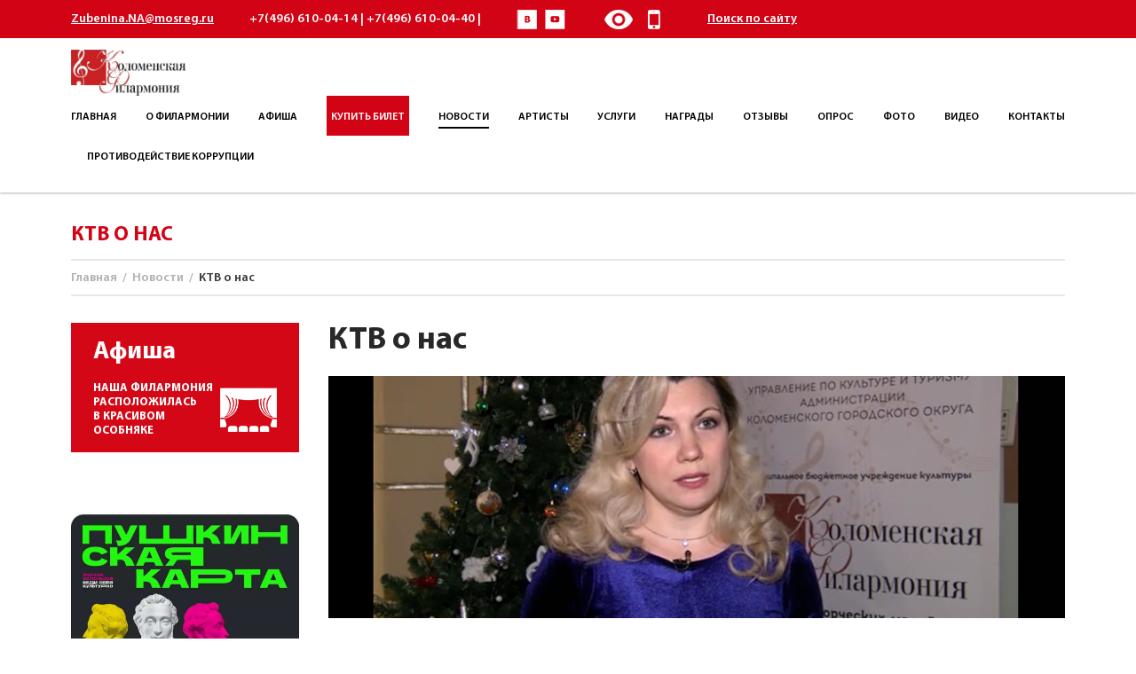

--- FILE ---
content_type: text/html; charset=UTF-8
request_url: https://filarmonia-kolomna.ru/novosti/ktv-o-nas-6/
body_size: 3998
content:
<!DOCTYPE html> <html lang="ru"> <head> <base href="https://filarmonia-kolomna.ru/"> <meta charset="UTF-8"> <title>КТВ о нас | МБУК «Коломенская филармония»</title> <meta name="description" content="МБУК «Коломенская филармония» | КТВ о нас"> <meta name="keywords" content="КТВ о нас МБУК «Коломенская филармония»"> <meta http-equiv="X-UA-Compatible" content="IE=edge"> <meta name="viewport" content="width=device-width, initial-scale=1, maximum-scale=1"> <meta name="format-detection" content="telephone=no"> <meta name="SKYPE_TOOLBAR" content ="SKYPE_TOOLBAR_PARSER_COMPATIBLE"> <meta name="generator" content="WordPress 4.9.8"> <meta name="proculture-verification" content="69a6ee8038b0fbad85ca9d2a2b3c3352" /> <link rel="canonical" href="http://www.filarmonia-kolomna.ru/novosti/ktv-o-nas-6/"> <link rel="shortcut icon" href="/favicon.ico"> <link rel="stylesheet" href="/assets/tpl/css/animate.css"> <link rel="stylesheet" href="/assets/tpl/css/fancybox.css"> <link rel="stylesheet" href="/assets/tpl/css/owl.carousel.css"> <link rel="stylesheet" href="/assets/tpl/css/styles.css"> <link rel="stylesheet" href="/assets/tpl/css/response_1229.css" media="(max-width: 1229px)"> <link rel="stylesheet" href="/assets/tpl/css/response_1023.css" media="(max-width: 1023px)"> <link rel="stylesheet" href="/assets/tpl/css/response_767.css" media="(max-width: 767px)"> <link rel="stylesheet" href="/assets/tpl/css/response_479.css" media="(max-width: 479px)"> <link rel="stylesheet" href="/assets/tpl/css/custom.css"> <!-- Версия для слабовидящих --> <link rel="stylesheet" href="/assets/tpl/lib/bvi/css/bvi.min.css"> <!-- quicktickets --> <script type="text/javascript" src="https://quicktickets.ru/external-script?n=iframe-widget&v=1"></script> <link rel="stylesheet" href="/assets/components/minishop2/css/web/default.css?v=d62e73368c" type="text/css" /> <script type="text/javascript">miniShop2Config = {"cssUrl":"\/assets\/components\/minishop2\/css\/web\/","jsUrl":"\/assets\/components\/minishop2\/js\/web\/","actionUrl":"\/assets\/components\/minishop2\/action.php","ctx":"web","close_all_message":"\u0437\u0430\u043a\u0440\u044b\u0442\u044c \u0432\u0441\u0435","price_format":[2,"."," "],"price_format_no_zeros":true,"weight_format":[3,"."," "],"weight_format_no_zeros":true};</script> </head> <body> <div class="wrap"> <header> <div class="top"> <div class="cont"> <a href="mailto: Zubenina.NA@mosreg.ru" class="email"> Zubenina.NA@mosreg.ru</a> <div class="phones">+7(496) 610-04-14 | +7(496) 610-04-40 | </div> <!--<div class="logos" > <img src="/assets/tpl/images/ic_logos1.png" alt=""> <img src="/assets/tpl/images/ic_logos2.png" alt=""> </div>--> <div class="socials"> <a href="https://vk.com/filarmoniyak" target="_blank" rel="noopener nofollow" class="soc4"></a> <a href="https://www.youtube.com/channel/UCU6uHNAisL5uFc4JAyd51sg/" target="_blank" rel="noopener nofollow" class="soc3"></a> </div> <a href="#" class="bvi-panel-open version" title="Версия для слабовидящих"> </a> <a href="/" class="mobile" title="Мобильная версия сайта"> </a> <a href="poisk/">Поиск по сайту</a> <p style="display: none;"> <a href="https://red-company.ru/" target="_blank"> Разработка и обслуживание сайта — "RED COMPANY" </a> </p> </div> </div> <div class="info"> <div class="cont"> <div class="logo"> <a href="/"><img src="/assets/tpl/images/logo.png" alt="МБУК «Коломенская филармония»"></a> </div> <a href="#" class="mob_menu_link"> <span></span> <span></span> <span></span> </a> <nav class="menu"><div class="menu_item first"><a href="/" class="first " class="first" ><span>Главная</span></a></div><div class="menu_item "><a href="/o-filarmonii/registracionnaya-informaciya/" class=" " ><span>О филармонии</span></a></div><div class="menu_item "><a href="afisha/" class=" " ><span>Афиша</span></a></div><div class="menu_item "><a href="https://iframeab-pre9434.intickets.ru/#abiframe" class=" a_quicktickets" ><span>Купить билет</span></a></div><div class="menu_item active"><a href="novosti/" class="active " class="active" ><span>Новости</span></a></div><div class="menu_item "><a href="artisty/" class=" " ><span>Артисты</span></a></div><div class="menu_item "><a href="uslugi/" class=" " ><span>Услуги</span></a></div><div class="menu_item "><a href="nagrady/" class=" " ><span>Награды</span></a></div><div class="menu_item "><a href="otzyvy/" class=" " ><span>Отзывы</span></a></div><div class="menu_item "><a href="opros/" class=" " ><span>Опрос</span></a></div><div class="menu_item "><a href="fotogalereya/" class=" " ><span>Фото</span></a></div><div class="menu_item "><a href="video/" class=" " ><span>Видео</span></a></div><div class="menu_item "><a href="kontakty/" class=" " ><span>Контакты</span></a></div><div class="menu_item last"><a href="protivodejstvie-korrupcii/" class="last " class="last" ><span>Противодействие коррупции</span></a></div></nav> </div> </div> </header> <section class="main_slider inner"> <div class="slider owl-carousel"> </div> </section> <section class="page_contet"> <div class="cont"> <h1 class="page_title">КТВ о нас</h1> <div class="breadcrumbs"><a href="/">Главная</a><span class="sep"> / </span><a href="novosti/">Новости</a><span class="sep"> / </span>КТВ о нас</div> </div> </section> <section class="content_grid"> <div class="cont"> <section class="content"> <section class="performance"> <div class="block_title">КТВ о нас</div> <div class="img"> <img src="/assets/cache_images/gallery/337/12423532562131341234_850x280_015.png"> </div> <div class="info left"> <div class="date">16/12/2020</div> </div> <div class="clear"></div> <div class="description text_block"> <h2>Описание</h2> <p>Коломенская филармония продолжает знакомить жителей с миром музыки. Правда, из-за ограничений занятия и концерты пришлось перенести в виртуальное пространство. Ведь как говорил Маэстро из легендарного фильма "В бой идут одни старики", "Всё преходяще, а музыка – вечна".</p> <iframe allowfullscreen="" frameborder="0" height="360" src="https://vk.com/video_ext.php?oid=-59760313&amp;id=456244929&amp;hash=d145dbcb800a4fe4" width="640"></iframe> </div> <br> <section class="album_info"> <div class="grid"> <a href="/assets/images/gallery/337/12423532562131341234.png" class="item fancy_img" data-fancybox="gallery"> <img src="/assets/images/gallery/337/small/12423532562131341234.jpg"> </a> </div> </section> </section> </section> <aside> <div class="block playbill"> <div class="title"><a href="afisha/">Афиша</a></div> <div class="date"></div> <div class="desc"><a href="afisha/">Наша филармония<br> расположилась<br> в красивом<br> особняке</a></div> <img src="/assets/tpl/images/ic_playbill.png" alt="" class="icon"> </div> <div class="block links"> <div class="icon"> <img src="/assets/images/pushkin_card.png"> </div> </div> <div class="block contacts"> <div class="limiter"> <div>Телефоны:</div> <div class="phone"> +7(496) 610-04-14 +7(496) 610-04-40 </div> <div>140402 Московская область, г. Коломна, ул. Дзержинского, дом 11</div> <div>E-mail: <a href="mailto: Zubenina.NA@mosreg.ru"> Zubenina.NA@mosreg.ru</a></div> <div class="exp">Побывать на концертах филармонии - значит окунуться в дружескую атмосферу, получить возможность услышать и увидеть музыку во всем ее разнообразии. Время работы кассы: Понедельник — пятница с 09.00 ч до 18.00 ч.</div> </div> </div> <div class="block links"> <!-- Ниже пример использования на кнопке/ссылке --> <!-- Для использования достаточно: 1. Добавить класс a_quicktickets 2. Указать в аттрибуте href URL для IFRAME --> <a href="https://iframeab-pre9434.intickets.ru/#abiframe" class="item a_quicktickets"> <div class="icon"> <img src="/assets/images/round30.png" alt="купить билет онлайн"> </div> <div class="title">ОН-ЛАЙН КАССА:</div> <div class="desc">покупайте билеты<br> не выходя из дома! <span class="arr"></span></div> </a> </div> </aside> </div> </section> <section class="clients"> <div class="cont"> <div class="grid"> <div class="item"> <img src="/assets/cache_images/partners/large-1630415524-c709552780_145x85_5fa.jpeg" alt="пушкинская карта" title="пушкинская карта"> </div><div class="item"> <img src="/assets/cache_images/partners/untitled2222-1_145x85_036.jpg" alt="" title=""> </div><div class="item"> <img src="/assets/cache_images/partners/kl5_145x85_1b2.png" alt="" title=""> </div><div class="item"> <img src="/assets/cache_images/partners/kl6_145x85_1b2.png" alt="" title=""> </div><div class="item"> <img src="/assets/cache_images/partners/kl7_145x85_1b2.png" alt="" title=""> </div><div class="item"> <img src="/assets/cache_images/partners/kl8_145x85_1b2.png" alt="" title=""> </div><div class="item"> <img src="/assets/cache_images/partners/kl9_145x85_1b2.png" alt="" title=""> </div><div class="item"> <img src="/assets/cache_images/partners/kl4_145x85_1b2.png" alt="" title=""> </div><div class="item"> <img src="/assets/cache_images/partners/kl3_145x85_1b2.png" alt="" title=""> </div><div class="item"> <img src="/assets/cache_images/partners/kl2_145x85_1b2.png" alt="" title=""> </div><div class="item"> <img src="/assets/cache_images/partners/kl11_145x85_1b2.png" alt="" title=""> </div><div class="item"> <img src="/assets/cache_images/partners/kl10_145x85_1b2.png" alt="" title=""> </div><div class="item"> <img src="/assets/cache_images/partners/kl1_145x85_1b2.png" alt="" title=""> </div> </div> </div> </section> <footer> <div class="cont"> <a href="mailto: Zubenina.NA@mosreg.ru" class="email"> Zubenina.NA@mosreg.ru</a> <div class="phones">+7(496) 610-04-14 | +7(496) 610-04-40 | </div> <!--<div class="logos" style="display: none;"> <img src="/assets/tpl/images/ic_logos1.png" alt=""> <img src="/assets/tpl/images/ic_logos2.png" alt=""> </div>--> <div class="socials"> <a href="https://vk.com/filarmoniyak" target="_blank" rel="noopener nofollow" class="soc4"></a> <a href="https://www.youtube.com/channel/UCU6uHNAisL5uFc4JAyd51sg/" target="_blank" rel="noopener nofollow" class="soc3"></a> </div> <a href="#" class="bvi-panel-open version" style="display: none;" title="Версия для слабовидящих"> </a> <a href="/" class="mobile" style="display: none;" title="Мобильная версия сайта"> </a> <a href="karta-sajta/">Карта сайта</a> <p > <a href="https://red-company.ru/" target="_blank"> Разработка и обслуживание сайта — "RED COMPANY" </a> </p> </div> </footer> </div> <script src="/assets/tpl/js/jquery-3.1.1.min.js"></script> <script src="/assets/tpl/js/jquery-migrate-1.4.1.min.js"></script> <script src="/assets/tpl/js/in-view.min.js"></script> <script src="/assets/tpl/js/fancybox.min.js"></script> <script src="/assets/tpl/js/owl.carousel.min.js"></script> <script src="/assets/tpl/js/scripts.js"></script> <script src="/assets/tpl/js/animate.js"></script> <script src="/assets/tpl/js/custom.js"></script> <!-- Версия для слабовидящих --> <script src="/assets/tpl/lib/bvi/js/js.cookie.min.js"></script> <script src="/assets/tpl/lib/bvi/js/responsivevoice.min.js"></script> <script src="/assets/tpl/lib/bvi/js/bvi-init-panel.min.js"></script> <script src="/assets/tpl/lib/bvi/js/bvi.min.js"></script> <!-- Обновление браузера от Яндекс --> <script src="https://yastatic.net/browser-updater/v1/script.js" charset="utf-8"></script> <script>var yaBrowserUpdater = new ya.browserUpdater.init({"lang":"ru","browsers":{"yabrowser":"16.12","chrome":"62","ie":"10","opera":"49","safari":"9.1","fx":"57","iron":"35","flock":"Infinity","palemoon":"25","camino":"Infinity","maxthon":"4.5","seamonkey":"2.3"},"theme":"yellow"});</script> <!-- Yandex.Metrika counter --> <script type="text/javascript" > (function(m,e,t,r,i,k,a){m[i]=m[i]||function(){(m[i].a=m[i].a||[]).push(arguments)}; m[i].l=1*new Date();k=e.createElement(t),a=e.getElementsByTagName(t)[0],k.async=1,k.src=r,a.parentNode.insertBefore(k,a)}) (window, document, "script", "https://mc.yandex.ru/metrika/tag.js", "ym"); ym(62180287, "init", { clickmap:true, trackLinks:true, accurateTrackBounce:true, webvisor:true }); </script> <noscript><div><img src="https://mc.yandex.ru/watch/62180287" style="position:absolute; left:-9999px;" alt="" /></div></noscript> <!-- /Yandex.Metrika counter --> <script async src="https://culturaltracking.ru/static/js/spxl.js?pixelId=9650" data-pixel-id="9650"></script> <script type="text/javascript" src="/assets/components/minishop2/js/web/default.js?v=d62e73368c"></script> </body> </html>

--- FILE ---
content_type: text/css
request_url: https://filarmonia-kolomna.ru/assets/tpl/css/animate.css
body_size: 2862
content:
@charset "UTF-8";

/*!
 * animate.css -http://daneden.me/animate
 * Version - 3.5.2
 * Licensed under the MIT license - http://opensource.org/licenses/MIT
 *
 * Copyright (c) 2017 Daniel Eden
 */

.animated {
	animation-duration: 1s;

	animation-fill-mode: both;
}

.animated.infinite {
	animation-iteration-count: infinite;
}

.animated.hinge {
	animation-duration: 2s;
}

.animated.flipOutX, .animated.flipOutY, .animated.bounceIn, .animated.bounceOut {
	animation-duration: .75s;
}

@keyframes bounce {
	from, 20%, 53%, 80%, to {
		transform: translate3d(0, 0, 0);
		animation-timing-function: cubic-bezier(.215, .610, .355, 1.000);
	}

	40%, 43% {
		transform: translate3d(0, -30px, 0);
		animation-timing-function: cubic-bezier(.755, .050, .855, .060);
	}

	70% {
		transform: translate3d(0, -15px, 0);
		animation-timing-function: cubic-bezier(.755, .050, .855, .060);
	}

	90% {
		transform: translate3d(0, -4px, 0);
	}
}

.bounce {
	transform-origin: center bottom;
	animation-name: bounce;
}

@keyframes flash {
	from, 50%, to {
		opacity: 1;
	}

	25%, 75% {
		opacity: 0;
	}
}

.flash {
	animation-name: flash;
}

/* originally authored by Nick Pettit - https://github.com/nickpettit/glide */

@keyframes pulse {
	from {
		transform: scale3d(1, 1, 1);
	}

	50% {
		transform: scale3d(1.05, 1.05, 1.05);
	}

	to {
		transform: scale3d(1, 1, 1);
	}
}

.pulse {
	animation-name: pulse;
}

@keyframes rubberBand {
	from {
		transform: scale3d(1, 1, 1);
	}

	30% {
		transform: scale3d(1.25, .75, 1);
	}

	40% {
		transform: scale3d(.75, 1.25, 1);
	}

	50% {
		transform: scale3d(1.15, .85, 1);
	}

	65% {
		transform: scale3d(.95, 1.05, 1);
	}

	75% {
		transform: scale3d(1.05, .95, 1);
	}

	to {
		transform: scale3d(1, 1, 1);
	}
}

.rubberBand {
	animation-name: rubberBand;
}

@keyframes shake {
	from, to {
		transform: translate3d(0, 0, 0);
	}

	10%, 30%, 50%, 70%, 90% {
		transform: translate3d(-10px, 0, 0);
	}

	20%, 40%, 60%, 80% {
		transform: translate3d(10px, 0, 0);
	}
}

.shake {
	animation-name: shake;
}

@keyframes headShake {
	0% {
		transform: translateX(0);
	}

	6.5% {
		transform: translateX(-6px) rotateY(-9deg);
	}

	18.5% {
		transform: translateX(5px) rotateY(7deg);
	}

	31.5% {
		transform: translateX(-3px) rotateY(-5deg);
	}

	43.5% {
		transform: translateX(2px) rotateY(3deg);
	}

	50% {
		transform: translateX(0);
	}
}

.headShake {
	animation-name: headShake;
	animation-timing-function: ease-in-out;
}

@keyframes swing {
	20% {
		transform: rotate3d(0, 0, 1, 15deg);
	}

	40% {
		transform: rotate3d(0, 0, 1, -10deg);
	}

	60% {
		transform: rotate3d(0, 0, 1, 5deg);
	}

	80% {
		transform: rotate3d(0, 0, 1, -5deg);
	}

	to {
		transform: rotate3d(0, 0, 1, 0deg);
	}
}

.swing {
	transform-origin: top center;
	animation-name: swing;
}

@keyframes tada {
	from {
		transform: scale3d(1, 1, 1);
	}

	10%, 20% {
		transform: scale3d(.9, .9, .9) rotate3d(0, 0, 1, -3deg);
	}

	30%, 50%, 70%, 90% {
		transform: scale3d(1.1, 1.1, 1.1) rotate3d(0, 0, 1, 3deg);
	}

	40%, 60%, 80% {
		transform: scale3d(1.1, 1.1, 1.1) rotate3d(0, 0, 1, -3deg);
	}

	to {
		transform: scale3d(1, 1, 1);
	}
}

.tada {
	animation-name: tada;
}

/* originally authored by Nick Pettit - https://github.com/nickpettit/glide */

@keyframes wobble {
	from {
		transform: none;
	}

	15% {
		transform: translate3d(-25%, 0, 0) rotate3d(0, 0, 1, -5deg);
	}

	30% {
		transform: translate3d(20%, 0, 0) rotate3d(0, 0, 1, 3deg);
	}

	45% {
		transform: translate3d(-15%, 0, 0) rotate3d(0, 0, 1, -3deg);
	}

	60% {
		transform: translate3d(10%, 0, 0) rotate3d(0, 0, 1, 2deg);
	}

	75% {
		transform: translate3d(-5%, 0, 0) rotate3d(0, 0, 1, -1deg);
	}

	to {
		transform: none;
	}
}

.wobble {
	animation-name: wobble;
}

@keyframes jello {
	from, 11.1%, to {
		transform: none;
	}

	22.2% {
		transform: skewX(-12.5deg) skewY(-12.5deg);
	}

	33.3% {
		transform: skewX(6.25deg) skewY(6.25deg);
	}

	44.4% {
		transform: skewX(-3.125deg) skewY(-3.125deg);
	}

	55.5% {
		transform: skewX(1.5625deg) skewY(1.5625deg);
	}

	66.6% {
		transform: skewX(-.78125deg) skewY(-.78125deg);
	}

	77.7% {
		transform: skewX(.390625deg) skewY(.390625deg);
	}

	88.8% {
		transform: skewX(-.1953125deg) skewY(-.1953125deg);
	}
}

.jello {
	transform-origin: center;
	animation-name: jello;
}

@keyframes bounceIn {
	from, 20%, 40%, 60%, 80%, to {
		animation-timing-function: cubic-bezier(.215, .610, .355, 1.000);
	}

	0% {
		transform: scale3d(.3, .3, .3);
		opacity: 0;
	}

	20% {
		transform: scale3d(1.1, 1.1, 1.1);
	}

	40% {
		transform: scale3d(.9, .9, .9);
	}

	60% {
		transform: scale3d(1.03, 1.03, 1.03);
		opacity: 1;
	}

	80% {
		transform: scale3d(.97, .97, .97);
	}

	to {
		transform: scale3d(1, 1, 1);
		opacity: 1;
	}
}

.bounceIn {
	animation-name: bounceIn;
}

@keyframes bounceInDown {
	from, 60%, 75%, 90%, to {
		animation-timing-function: cubic-bezier(.215, .610, .355, 1.000);
	}

	0% {
		transform: translate3d(0, -3000px, 0);
		opacity: 0;
	}

	60% {
		transform: translate3d(0, 25px, 0);
		opacity: 1;
	}

	75% {
		transform: translate3d(0, -10px, 0);
	}

	90% {
		transform: translate3d(0, 5px, 0);
	}

	to {
		transform: none;
	}
}

.bounceInDown {
	animation-name: bounceInDown;
}

@keyframes bounceInLeft {
	from, 60%, 75%, 90%, to {
		animation-timing-function: cubic-bezier(.215, .610, .355, 1.000);
	}

	0% {
		transform: translate3d(-3000px, 0, 0);
		opacity: 0;
	}

	60% {
		transform: translate3d(25px, 0, 0);
		opacity: 1;
	}

	75% {
		transform: translate3d(-10px, 0, 0);
	}

	90% {
		transform: translate3d(5px, 0, 0);
	}

	to {
		transform: none;
	}
}

.bounceInLeft {
	animation-name: bounceInLeft;
}

@keyframes bounceInRight {
	from, 60%, 75%, 90%, to {
		animation-timing-function: cubic-bezier(.215, .610, .355, 1.000);
	}

	from {
		transform: translate3d(3000px, 0, 0);
		opacity: 0;
	}

	60% {
		transform: translate3d(-25px, 0, 0);
		opacity: 1;
	}

	75% {
		transform: translate3d(10px, 0, 0);
	}

	90% {
		transform: translate3d(-5px, 0, 0);
	}

	to {
		transform: none;
	}
}

.bounceInRight {
	animation-name: bounceInRight;
}

@keyframes bounceInUp {
	from, 60%, 75%, 90%, to {
		animation-timing-function: cubic-bezier(.215, .610, .355, 1.000);
	}

	from {
		transform: translate3d(0, 3000px, 0);
		opacity: 0;
	}

	60% {
		transform: translate3d(0, -20px, 0);
		opacity: 1;
	}

	75% {
		transform: translate3d(0, 10px, 0);
	}

	90% {
		transform: translate3d(0, -5px, 0);
	}

	to {
		transform: translate3d(0, 0, 0);
	}
}

.bounceInUp {
	animation-name: bounceInUp;
}

@keyframes bounceOut {
	20% {
		transform: scale3d(.9, .9, .9);
	}

	50%, 55% {
		transform: scale3d(1.1, 1.1, 1.1);
		opacity: 1;
	}

	to {
		transform: scale3d(.3, .3, .3);
		opacity: 0;
	}
}

.bounceOut {
	animation-name: bounceOut;
}

@keyframes bounceOutDown {
	20% {
		transform: translate3d(0, 10px, 0);
	}

	40%, 45% {
		transform: translate3d(0, -20px, 0);
		opacity: 1;
	}

	to {
		transform: translate3d(0, 2000px, 0);
		opacity: 0;
	}
}

.bounceOutDown {
	animation-name: bounceOutDown;
}

@keyframes bounceOutLeft {
	20% {
		transform: translate3d(20px, 0, 0);
		opacity: 1;
	}

	to {
		transform: translate3d(-2000px, 0, 0);
		opacity: 0;
	}
}

.bounceOutLeft {
	animation-name: bounceOutLeft;
}

@keyframes bounceOutRight {
	20% {
		transform: translate3d(-20px, 0, 0);
		opacity: 1;
	}

	to {
		transform: translate3d(2000px, 0, 0);
		opacity: 0;
	}
}

.bounceOutRight {
	animation-name: bounceOutRight;
}

@keyframes bounceOutUp {
	20% {
		transform: translate3d(0, -10px, 0);
	}

	40%, 45% {
		transform: translate3d(0, 20px, 0);
		opacity: 1;
	}

	to {
		transform: translate3d(0, -2000px, 0);
		opacity: 0;
	}
}

.bounceOutUp {
	animation-name: bounceOutUp;
}

@keyframes fadeIn {
	from {
		opacity: 0;
	}

	to {
		opacity: 1;
	}
}

.fadeIn {
	animation-name: fadeIn;
}

@keyframes fadeInDown {
	from {
		transform: translate3d(0, -100%, 0);
		opacity: 0;
	}

	to {
		transform: none;
		opacity: 1;
	}
}

.fadeInDown {
	animation-name: fadeInDown;
}

@keyframes fadeInDownBig {
	from {
		transform: translate3d(0, -2000px, 0);
		opacity: 0;
	}

	to {
		transform: none;
		opacity: 1;
	}
}

.fadeInDownBig {
	animation-name: fadeInDownBig;
}

@keyframes fadeInLeft {
	from {
		transform: translate3d(-100%, 0, 0);
		opacity: 0;
	}

	to {
		transform: none;
		opacity: 1;
	}
}

.fadeInLeft {
	animation-name: fadeInLeft;
}

@keyframes fadeInLeftBig {
	from {
		transform: translate3d(-2000px, 0, 0);
		opacity: 0;
	}

	to {
		transform: none;
		opacity: 1;
	}
}

.fadeInLeftBig {
	animation-name: fadeInLeftBig;
}

@keyframes fadeInRight {
	from {
		transform: translate3d(100%, 0, 0);
		opacity: 0;
	}

	to {
		transform: none;
		opacity: 1;
	}
}

.fadeInRight {
	animation-name: fadeInRight;
}

@keyframes fadeInRightBig {
	from {
		transform: translate3d(2000px, 0, 0);
		opacity: 0;
	}

	to {
		transform: none;
		opacity: 1;
	}
}

.fadeInRightBig {
	animation-name: fadeInRightBig;
}

@keyframes fadeInUp {
	from {
		transform: translate3d(0, 100%, 0);
		opacity: 0;
	}

	to {
		transform: none;
		opacity: 1;
	}
}

.fadeInUp {
	animation-name: fadeInUp;
}

@keyframes fadeInUpBig {
	from {
		transform: translate3d(0, 2000px, 0);
		opacity: 0;
	}

	to {
		transform: none;
		opacity: 1;
	}
}

.fadeInUpBig {
	animation-name: fadeInUpBig;
}

@keyframes fadeOut {
	from {
		opacity: 1;
	}

	to {
		opacity: 0;
	}
}

.fadeOut {
	animation-name: fadeOut;
}

@keyframes fadeOutDown {
	from {
		opacity: 1;
	}

	to {
		transform: translate3d(0, 100%, 0);
		opacity: 0;
	}
}

.fadeOutDown {
	animation-name: fadeOutDown;
}

@keyframes fadeOutDownBig {
	from {
		opacity: 1;
	}

	to {
		transform: translate3d(0, 2000px, 0);
		opacity: 0;
	}
}

.fadeOutDownBig {
	animation-name: fadeOutDownBig;
}

@keyframes fadeOutLeft {
	from {
		opacity: 1;
	}

	to {
		transform: translate3d(-100%, 0, 0);
		opacity: 0;
	}
}

.fadeOutLeft {
	animation-name: fadeOutLeft;
}

@keyframes fadeOutLeftBig {
	from {
		opacity: 1;
	}

	to {
		transform: translate3d(-2000px, 0, 0);
		opacity: 0;
	}
}

.fadeOutLeftBig {
	animation-name: fadeOutLeftBig;
}

@keyframes fadeOutRight {
	from {
		opacity: 1;
	}

	to {
		transform: translate3d(100%, 0, 0);
		opacity: 0;
	}
}

.fadeOutRight {
	animation-name: fadeOutRight;
}

@keyframes fadeOutRightBig {
	from {
		opacity: 1;
	}

	to {
		transform: translate3d(2000px, 0, 0);
		opacity: 0;
	}
}

.fadeOutRightBig {
	animation-name: fadeOutRightBig;
}

@keyframes fadeOutUp {
	from {
		opacity: 1;
	}

	to {
		transform: translate3d(0, -100%, 0);
		opacity: 0;
	}
}

.fadeOutUp {
	animation-name: fadeOutUp;
}

@keyframes fadeOutUpBig {
	from {
		opacity: 1;
	}

	to {
		transform: translate3d(0, -2000px, 0);
		opacity: 0;
	}
}

.fadeOutUpBig {
	animation-name: fadeOutUpBig;
}

@keyframes flip {
	from {
		transform: perspective(400px) rotate3d(0, 1, 0, -360deg);
		animation-timing-function: ease-out;
	}

	40% {
		transform: perspective(400px) translate3d(0, 0, 150px) rotate3d(0, 1, 0, -190deg);
		animation-timing-function: ease-out;
	}

	50% {
		transform: perspective(400px) translate3d(0, 0, 150px) rotate3d(0, 1, 0, -170deg);
		animation-timing-function: ease-in;
	}

	80% {
		transform: perspective(400px) scale3d(.95, .95, .95);
		animation-timing-function: ease-in;
	}

	to {
		transform: perspective(400px);
		animation-timing-function: ease-in;
	}
}

.animated.flip {
	animation-name: flip;

	-webkit-backface-visibility: visible;
	        backface-visibility: visible;
}

@keyframes flipInX {
	from {
		transform: perspective(400px) rotate3d(1, 0, 0, 90deg);
		animation-timing-function: ease-in;
		opacity: 0;
	}

	40% {
		transform: perspective(400px) rotate3d(1, 0, 0, -20deg);
		animation-timing-function: ease-in;
	}

	60% {
		transform: perspective(400px) rotate3d(1, 0, 0, 10deg);
		opacity: 1;
	}

	80% {
		transform: perspective(400px) rotate3d(1, 0, 0, -5deg);
	}

	to {
		transform: perspective(400px);
	}
}

.flipInX {
	animation-name: flipInX;

	-webkit-backface-visibility: visible !important;
	        backface-visibility: visible !important;
}

@keyframes flipInY {
	from {
		transform: perspective(400px) rotate3d(0, 1, 0, 90deg);
		animation-timing-function: ease-in;
		opacity: 0;
	}

	40% {
		transform: perspective(400px) rotate3d(0, 1, 0, -20deg);
		animation-timing-function: ease-in;
	}

	60% {
		transform: perspective(400px) rotate3d(0, 1, 0, 10deg);
		opacity: 1;
	}

	80% {
		transform: perspective(400px) rotate3d(0, 1, 0, -5deg);
	}

	to {
		transform: perspective(400px);
	}
}

.flipInY {
	animation-name: flipInY;

	-webkit-backface-visibility: visible !important;
	        backface-visibility: visible !important;
}

@keyframes flipOutX {
	from {
		transform: perspective(400px);
	}

	30% {
		transform: perspective(400px) rotate3d(1, 0, 0, -20deg);
		opacity: 1;
	}

	to {
		transform: perspective(400px) rotate3d(1, 0, 0, 90deg);
		opacity: 0;
	}
}

.flipOutX {
	animation-name: flipOutX;

	-webkit-backface-visibility: visible !important;
	        backface-visibility: visible !important;
}

@keyframes flipOutY {
	from {
		transform: perspective(400px);
	}

	30% {
		transform: perspective(400px) rotate3d(0, 1, 0, -15deg);
		opacity: 1;
	}

	to {
		transform: perspective(400px) rotate3d(0, 1, 0, 90deg);
		opacity: 0;
	}
}

.flipOutY {
	animation-name: flipOutY;

	-webkit-backface-visibility: visible !important;
	        backface-visibility: visible !important;
}

@keyframes lightSpeedIn {
	from {
		transform: translate3d(100%, 0, 0) skewX(-30deg);
		opacity: 0;
	}

	60% {
		transform: skewX(20deg);
		opacity: 1;
	}

	80% {
		transform: skewX(-5deg);
		opacity: 1;
	}

	to {
		transform: none;
		opacity: 1;
	}
}

.lightSpeedIn {
	animation-name: lightSpeedIn;
	animation-timing-function: ease-out;
}

@keyframes lightSpeedOut {
	from {
		opacity: 1;
	}

	to {
		transform: translate3d(100%, 0, 0) skewX(30deg);
		opacity: 0;
	}
}

.lightSpeedOut {
	animation-name: lightSpeedOut;
	animation-timing-function: ease-in;
}

@keyframes rotateIn {
	from {
		transform: rotate3d(0, 0, 1, -200deg);
		transform-origin: center;
		opacity: 0;
	}

	to {
		transform: none;
		transform-origin: center;
		opacity: 1;
	}
}

.rotateIn {
	animation-name: rotateIn;
}

@keyframes rotateInDownLeft {
	from {
		transform: rotate3d(0, 0, 1, -45deg);
		transform-origin: left bottom;
		opacity: 0;
	}

	to {
		transform: none;
		transform-origin: left bottom;
		opacity: 1;
	}
}

.rotateInDownLeft {
	animation-name: rotateInDownLeft;
}

@keyframes rotateInDownRight {
	from {
		transform: rotate3d(0, 0, 1, 45deg);
		transform-origin: right bottom;
		opacity: 0;
	}

	to {
		transform: none;
		transform-origin: right bottom;
		opacity: 1;
	}
}

.rotateInDownRight {
	animation-name: rotateInDownRight;
}

@keyframes rotateInUpLeft {
	from {
		transform: rotate3d(0, 0, 1, 45deg);
		transform-origin: left bottom;
		opacity: 0;
	}

	to {
		transform: none;
		transform-origin: left bottom;
		opacity: 1;
	}
}

.rotateInUpLeft {
	animation-name: rotateInUpLeft;
}

@keyframes rotateInUpRight {
	from {
		transform: rotate3d(0, 0, 1, -90deg);
		transform-origin: right bottom;
		opacity: 0;
	}

	to {
		transform: none;
		transform-origin: right bottom;
		opacity: 1;
	}
}

.rotateInUpRight {
	animation-name: rotateInUpRight;
}

@keyframes rotateOut {
	from {
		transform-origin: center;
		opacity: 1;
	}

	to {
		transform: rotate3d(0, 0, 1, 200deg);
		transform-origin: center;
		opacity: 0;
	}
}

.rotateOut {
	animation-name: rotateOut;
}

@keyframes rotateOutDownLeft {
	from {
		transform-origin: left bottom;
		opacity: 1;
	}

	to {
		transform: rotate3d(0, 0, 1, 45deg);
		transform-origin: left bottom;
		opacity: 0;
	}
}

.rotateOutDownLeft {
	animation-name: rotateOutDownLeft;
}

@keyframes rotateOutDownRight {
	from {
		transform-origin: right bottom;
		opacity: 1;
	}

	to {
		transform: rotate3d(0, 0, 1, -45deg);
		transform-origin: right bottom;
		opacity: 0;
	}
}

.rotateOutDownRight {
	animation-name: rotateOutDownRight;
}

@keyframes rotateOutUpLeft {
	from {
		transform-origin: left bottom;
		opacity: 1;
	}

	to {
		transform: rotate3d(0, 0, 1, -45deg);
		transform-origin: left bottom;
		opacity: 0;
	}
}

.rotateOutUpLeft {
	animation-name: rotateOutUpLeft;
}

@keyframes rotateOutUpRight {
	from {
		transform-origin: right bottom;
		opacity: 1;
	}

	to {
		transform: rotate3d(0, 0, 1, 90deg);
		transform-origin: right bottom;
		opacity: 0;
	}
}

.rotateOutUpRight {
	animation-name: rotateOutUpRight;
}

@keyframes hinge {
	0% {
		transform-origin: top left;
		animation-timing-function: ease-in-out;
	}

	20%, 60% {
		transform: rotate3d(0, 0, 1, 80deg);
		transform-origin: top left;
		animation-timing-function: ease-in-out;
	}

	40%, 80% {
		transform: rotate3d(0, 0, 1, 60deg);
		transform-origin: top left;
		animation-timing-function: ease-in-out;
		opacity: 1;
	}

	to {
		transform: translate3d(0, 700px, 0);
		opacity: 0;
	}
}

.hinge {
	animation-name: hinge;
}

@keyframes jackInTheBox {
	from {
		transform: scale(.1) rotate(30deg);
		transform-origin: center bottom;
		opacity: 0;
	}

	50% {
		transform: rotate(-10deg);
	}

	70% {
		transform: rotate(3deg);
	}

	to {
		transform: scale(1);
		opacity: 1;
	}
}

.jackInTheBox {
	animation-name: jackInTheBox;
}

/* originally authored by Nick Pettit - https://github.com/nickpettit/glide */

@keyframes rollIn {
	from {
		transform: translate3d(-100%, 0, 0) rotate3d(0, 0, 1, -120deg);
		opacity: 0;
	}

	to {
		transform: none;
		opacity: 1;
	}
}

.rollIn {
	animation-name: rollIn;
}

/* originally authored by Nick Pettit - https://github.com/nickpettit/glide */

@keyframes rollOut {
	from {
		opacity: 1;
	}

	to {
		transform: translate3d(100%, 0, 0) rotate3d(0, 0, 1, 120deg);
		opacity: 0;
	}
}

.rollOut {
	animation-name: rollOut;
}

@keyframes zoomIn {
	from {
		transform: scale3d(.3, .3, .3);
		opacity: 0;
	}

	50% {
		opacity: 1;
	}
}

.zoomIn {
	animation-name: zoomIn;
}

@keyframes zoomInDown {
	from {
		transform: scale3d(.1, .1, .1) translate3d(0, -1000px, 0);
		animation-timing-function: cubic-bezier(.550, .055, .675, .190);
		opacity: 0;
	}

	60% {
		transform: scale3d(.475, .475, .475) translate3d(0, 60px, 0);
		animation-timing-function: cubic-bezier(.175, .885, .320, 1);
		opacity: 1;
	}
}

.zoomInDown {
	animation-name: zoomInDown;
}

@keyframes zoomInLeft {
	from {
		transform: scale3d(.1, .1, .1) translate3d(-1000px, 0, 0);
		animation-timing-function: cubic-bezier(.550, .055, .675, .190);
		opacity: 0;
	}

	60% {
		transform: scale3d(.475, .475, .475) translate3d(10px, 0, 0);
		animation-timing-function: cubic-bezier(.175, .885, .320, 1);
		opacity: 1;
	}
}

.zoomInLeft {
	animation-name: zoomInLeft;
}

@keyframes zoomInRight {
	from {
		transform: scale3d(.1, .1, .1) translate3d(1000px, 0, 0);
		animation-timing-function: cubic-bezier(.550, .055, .675, .190);
		opacity: 0;
	}

	60% {
		transform: scale3d(.475, .475, .475) translate3d(-10px, 0, 0);
		animation-timing-function: cubic-bezier(.175, .885, .320, 1);
		opacity: 1;
	}
}

.zoomInRight {
	animation-name: zoomInRight;
}

@keyframes zoomInUp {
	from {
		transform: scale3d(.1, .1, .1) translate3d(0, 1000px, 0);
		animation-timing-function: cubic-bezier(.550, .055, .675, .190);
		opacity: 0;
	}

	60% {
		transform: scale3d(.475, .475, .475) translate3d(0, -60px, 0);
		animation-timing-function: cubic-bezier(.175, .885, .320, 1);
		opacity: 1;
	}
}

.zoomInUp {
	animation-name: zoomInUp;
}

@keyframes zoomOut {
	from {
		opacity: 1;
	}

	50% {
		transform: scale3d(.3, .3, .3);
		opacity: 0;
	}

	to {
		opacity: 0;
	}
}

.zoomOut {
	animation-name: zoomOut;
}

@keyframes zoomOutDown {
	40% {
		transform: scale3d(.475, .475, .475) translate3d(0, -60px, 0);
		animation-timing-function: cubic-bezier(.550, .055, .675, .190);
		opacity: 1;
	}

	to {
		transform: scale3d(.1, .1, .1) translate3d(0, 2000px, 0);
		transform-origin: center bottom;
		animation-timing-function: cubic-bezier(.175, .885, .320, 1);
		opacity: 0;
	}
}

.zoomOutDown {
	animation-name: zoomOutDown;
}

@keyframes zoomOutLeft {
	40% {
		transform: scale3d(.475, .475, .475) translate3d(42px, 0, 0);
		opacity: 1;
	}

	to {
		transform: scale(.1) translate3d(-2000px, 0, 0);
		transform-origin: left center;
		opacity: 0;
	}
}

.zoomOutLeft {
	animation-name: zoomOutLeft;
}

@keyframes zoomOutRight {
	40% {
		transform: scale3d(.475, .475, .475) translate3d(-42px, 0, 0);
		opacity: 1;
	}

	to {
		transform: scale(.1) translate3d(2000px, 0, 0);
		transform-origin: right center;
		opacity: 0;
	}
}

.zoomOutRight {
	animation-name: zoomOutRight;
}

@keyframes zoomOutUp {
	40% {
		transform: scale3d(.475, .475, .475) translate3d(0, 60px, 0);
		animation-timing-function: cubic-bezier(.550, .055, .675, .190);
		opacity: 1;
	}

	to {
		transform: scale3d(.1, .1, .1) translate3d(0, -2000px, 0);
		transform-origin: center bottom;
		animation-timing-function: cubic-bezier(.175, .885, .320, 1);
		opacity: 0;
	}
}

.zoomOutUp {
	animation-name: zoomOutUp;
}

@keyframes slideInDown {
	from {
		visibility: visible;
		transform: translate3d(0, -100%, 0);
	}

	to {
		transform: translate3d(0, 0, 0);
	}
}

.slideInDown {
	animation-name: slideInDown;
}

@keyframes slideInLeft {
	from {
		visibility: visible;
		transform: translate3d(-100%, 0, 0);
	}

	to {
		transform: translate3d(0, 0, 0);
	}
}

.slideInLeft {
	animation-name: slideInLeft;
}

@keyframes slideInRight {
	from {
		visibility: visible;
		transform: translate3d(100%, 0, 0);
	}

	to {
		transform: translate3d(0, 0, 0);
	}
}

.slideInRight {
	animation-name: slideInRight;
}

@keyframes slideInUp {
	from {
		visibility: visible;
		transform: translate3d(0, 100%, 0);
	}

	to {
		transform: translate3d(0, 0, 0);
	}
}

.slideInUp {
	animation-name: slideInUp;
}

@keyframes slideOutDown {
	from {
		transform: translate3d(0, 0, 0);
	}

	to {
		visibility: hidden;
		transform: translate3d(0, 100%, 0);
	}
}

.slideOutDown {
	animation-name: slideOutDown;
}

@keyframes slideOutLeft {
	from {
		transform: translate3d(0, 0, 0);
	}

	to {
		visibility: hidden;
		transform: translate3d(-100%, 0, 0);
	}
}

.slideOutLeft {
	animation-name: slideOutLeft;
}

@keyframes slideOutRight {
	from {
		transform: translate3d(0, 0, 0);
	}

	to {
		visibility: hidden;
		transform: translate3d(100%, 0, 0);
	}
}

.slideOutRight {
	animation-name: slideOutRight;
}

@keyframes slideOutUp {
	from {
		transform: translate3d(0, 0, 0);
	}

	to {
		visibility: hidden;
		transform: translate3d(0, -100%, 0);
	}
}

.slideOutUp {
	animation-name: slideOutUp;
}


--- FILE ---
content_type: text/css
request_url: https://filarmonia-kolomna.ru/assets/tpl/css/fancybox.css
body_size: 3772
content:
body.compensate-for-scrollbar {
	overflow: hidden;
}

.fancybox-active {
	height: auto;
}

.fancybox-is-hidden {
	position: absolute !important;
	top: -9999px;
	left: -9999px;
	visibility: hidden;
	margin: 0;
}

.fancybox-container {
	position: fixed;
	z-index: 99992;
	top: 0;
	left: 0;
	width: 100%;
	height: 100%;
	-webkit-transform: translateZ(0);
	        transform: translateZ(0);
	outline: none;

	-webkit-backface-visibility: hidden;
	-webkit-tap-highlight-color: transparent;
	-ms-touch-action: manipulation;
	    touch-action: manipulation;
}

.fancybox-container * {
	box-sizing: border-box;
}

.fancybox-outer, .fancybox-inner, .fancybox-bg, .fancybox-stage {
	position: absolute;
	top: 0;
	right: 0;
	bottom: 0;
	left: 0;
}

.fancybox-outer {
	overflow-y: auto;

	-webkit-overflow-scrolling: touch;
}

.fancybox-bg {
	transition-timing-function: cubic-bezier(.47, 0, .74, .71);
	transition-duration: inherit;
	transition-property: opacity;
	opacity: 0;
	background: #1e1e1e;
}

.fancybox-is-open .fancybox-bg {
	transition-timing-function: cubic-bezier(.22, .61, .36, 1);
	opacity: .87;
}

.fancybox-infobar, .fancybox-toolbar, .fancybox-caption, .fancybox-navigation .fancybox-button {
	position: absolute;
	z-index: 99997;
	visibility: hidden;
	transition: opacity .25s ease, visibility 0s ease .25s;
	opacity: 0;

	direction: ltr;
}

.fancybox-show-infobar .fancybox-infobar, .fancybox-show-toolbar .fancybox-toolbar, .fancybox-show-caption .fancybox-caption, .fancybox-show-nav .fancybox-navigation .fancybox-button {
	visibility: visible;
	transition: opacity .25s ease 0s, visibility 0s ease 0s;
	opacity: 1;
}

.fancybox-infobar {
	font-size: 13px;
	line-height: 44px;
	top: 0;
	left: 0;
	min-width: 44px;
	height: 44px;
	padding: 0 10px;
	-webkit-user-select: none;
	   -moz-user-select: none;
	    -ms-user-select: none;
	        user-select: none;
	pointer-events: none;
	color: #ccc;

	-webkit-font-smoothing: subpixel-antialiased;
	mix-blend-mode: difference;
	-webkit-touch-callout: none;
}

.fancybox-toolbar {
	top: 0;
	right: 0;
}

.fancybox-stage {
	z-index: 99994;
	overflow: visible;
	-webkit-transform: translateZ(0);
	        transform: translateZ(0);

	direction: ltr;
}

.fancybox-is-open .fancybox-stage {
	overflow: hidden;
}

.fancybox-slide {
	position: absolute;
	z-index: 99994;
	top: 0;
	left: 0;
	/* Using without prefix would break IE11 */
	display: none;
	overflow: auto;
	width: 100%;
	height: 100%;
	padding: 44px;
	transition-property: opacity, -webkit-transform;
	transition-property: transform, opacity;
	transition-property: transform, opacity, -webkit-transform;
	text-align: center;
	white-space: normal;
	outline: none;

	-webkit-backface-visibility: hidden;
	-webkit-overflow-scrolling: touch;
}

.fancybox-slide::before {
	font-size: 0;
	display: inline-block;
	width: 0;
	height: 100%;
	content: "";
	vertical-align: middle;
}

.fancybox-is-sliding .fancybox-slide, .fancybox-slide--previous, .fancybox-slide--current, .fancybox-slide--next {
	display: block;
}

.fancybox-slide--image {
	overflow: hidden;
	padding: 44px 0;
}

.fancybox-slide--image::before {
	display: none;
}

.fancybox-slide--html {
	padding: 6px;
}

.fancybox-content {
	position: relative;
	display: inline-block;
	overflow: auto;
	max-width: 100%;
	margin: 0;
	padding: 44px;
	text-align: left;
	vertical-align: middle;
	background: #fff;

	-webkit-overflow-scrolling: touch;
}

.fancybox-slide--image .fancybox-content {
	position: absolute;
	z-index: 99995;
	top: 0;
	left: 0;
	overflow: visible;
	max-width: none;
	padding: 0;
	-webkit-user-select: none;
	   -moz-user-select: none;
	    -ms-user-select: none;
	        user-select: none;
	transition-property: opacity, -webkit-transform;
	transition-property: transform, opacity;
	transition-property: transform, opacity, -webkit-transform;
	-webkit-transform-origin: top left;
	    -ms-transform-origin: top left;
	        transform-origin: top left;
	-webkit-animation-timing-function: cubic-bezier(.5, 0, .14, 1);
	        animation-timing-function: cubic-bezier(.5, 0, .14, 1);
	background: transparent;
	background-repeat: no-repeat;
	background-size: 100% 100%;

	-webkit-backface-visibility: hidden;
}

.fancybox-can-zoomOut .fancybox-content {
	cursor: -webkit-zoom-out;
	cursor:         zoom-out;
}

.fancybox-can-zoomIn .fancybox-content {
	cursor: -webkit-zoom-in;
	cursor:         zoom-in;
}

.fancybox-can-swipe .fancybox-content, .fancybox-can-pan .fancybox-content {
	cursor: -webkit-grab;
	cursor:         grab;
}

.fancybox-is-grabbing .fancybox-content {
	cursor: -webkit-grabbing;
	cursor:         grabbing;
}

.fancybox-container [data-selectable="true"] {
	cursor: text;
}

.fancybox-image, .fancybox-spaceball {
	position: absolute;
	top: 0;
	left: 0;
	width: 100%;
	max-width: none;
	height: 100%;
	max-height: none;
	margin: 0;
	padding: 0;
	-webkit-user-select: none;
	   -moz-user-select: none;
	    -ms-user-select: none;
	        user-select: none;
	border: 0;
	background: transparent;
}

.fancybox-spaceball {
	z-index: 1;
}

.fancybox-slide--video .fancybox-content, .fancybox-slide--map .fancybox-content, .fancybox-slide--pdf .fancybox-content, .fancybox-slide--iframe .fancybox-content {
	overflow: visible;
	width: 100%;
	height: 100%;
	padding: 0;
}

.fancybox-slide--video .fancybox-content {
	background: #000;
}

.fancybox-slide--map .fancybox-content {
	background: #e5e3df;
}

.fancybox-slide--iframe .fancybox-content {
	background: #fff;
}

.fancybox-video, .fancybox-iframe {
	display: block;
	overflow: hidden;
	width: 100%;
	height: 100%;
	margin: 0;
	padding: 0;
	border: 0;
	background: transparent;
}

/* Fix iOS */
.fancybox-iframe {
	position: absolute;
	top: 0;
	left: 0;
}

.fancybox-error {
	width: 100%;
	max-width: 400px;
	padding: 40px;
	cursor: default;
	background: #fff;
}

.fancybox-error p {
	font-size: 16px;
	line-height: 20px;
	margin: 0;
	padding: 0;
	color: #444;
}

/* Buttons */
.fancybox-button {
	position: relative;
	display: inline-block;
	visibility: inherit;
	width: 44px;
	height: 44px;
	margin: 0;
	padding: 10px;
	cursor: pointer;
	transition: color .2s;
	vertical-align: top;
	border: 0;
	border-radius: 0;
	background: rgba(30, 30, 30, .6);
	box-shadow: none;
}

.fancybox-button, .fancybox-button:visited, .fancybox-button:link {
	color: #ccc;
}

.fancybox-button:hover {
	color: #fff;
}

.fancybox-button:focus {
	outline: none;
}

.fancybox-button.fancybox-focus {
	outline: 1px dotted;
}

.fancybox-button[disabled], .fancybox-button[disabled]:hover {
	cursor: default;
	color: #888;
	outline: none;
}

/* Fix IE11 */
.fancybox-button div {
	height: 100%;
}

.fancybox-button svg {
	position: relative;
	display: block;
	overflow: visible;
	width: 100%;
	height: 100%;
}

.fancybox-button svg path {
	fill: currentColor;
	stroke-width: 0;
}

.fancybox-button--play svg:nth-child(2), .fancybox-button--fsenter svg:nth-child(2) {
	display: none;
}

.fancybox-button--pause svg:nth-child(1), .fancybox-button--fsexit svg:nth-child(1) {
	display: none;
}

.fancybox-progress {
	position: absolute;
	z-index: 99998;
	top: 0;
	right: 0;
	left: 0;
	height: 2px;
	transition-timing-function: linear;
	transition-property: -webkit-transform;
	transition-property:         transform;
	transition-property:         transform, -webkit-transform;
	-webkit-transform: scaleX(0);
	    -ms-transform: scaleX(0);
	        transform: scaleX(0);
	-webkit-transform-origin: 0;
	    -ms-transform-origin: 0;
	        transform-origin: 0;
	background: #ff5268;
}

/* Close button on the top right corner of html content */
.fancybox-close-small {
	position: absolute;
	z-index: 10;
	top: 0;
	right: 0;
	width: 50px;
	height: 50px;
	margin: 0;
	padding: 0;
	cursor: pointer;
	border: 0;
	border-radius: 0;
	outline: none;
	background: transparent;
}

.fancybox-close-small:after {
	font: 20px/30px Arial, "Helvetica Neue", Helvetica, sans-serif;
	font-weight: 300;
	position: absolute;
	z-index: 2;
	top: 10px;
	right: 10px;
	box-sizing: border-box;
	width: 30px;
	height: 30px;
	content: "×";
	transition: background .25s;
	text-align: center;
	color: #888;
	border-width: 0;
	border-radius: 50%;
	background: #fff;
}

.fancybox-close-small:hover:after {
	color: #555;
	background: #eee;
}

.fancybox-slide--html .fancybox-close-small {
	top: 0;
	right: 0;
	padding: 10px;
	color: currentColor;
}

.fancybox-slide--image.fancybox-is-scaling .fancybox-content {
	overflow: hidden;
}

.fancybox-is-scaling .fancybox-close-small, .fancybox-is-zoomable.fancybox-can-pan .fancybox-close-small {
	display: none;
}

/* Navigation arrows */
.fancybox-navigation .fancybox-button {
	position: absolute;
	top: calc(50% - 50px);
	width: 70px;
	height: 100px;
	opacity: 0;
	background-clip: content-box;
}

.fancybox-navigation .fancybox-button div {
	padding: 7px;
}

.fancybox-navigation .fancybox-button--arrow_left {
	left: 0;
	padding: 31px 26px 31px 6px;
}

.fancybox-navigation .fancybox-button--arrow_right {
	right: 0;
	padding: 31px 6px 31px 26px;
}

/* Caption */
.fancybox-caption {
	font-size: 14px;
	font-weight: 400;
	line-height: 1.5;
	z-index: 99996;
	right: 0;
	bottom: 0;
	left: 0;
	padding: 25px 44px 25px 44px;
	text-align: center;
	color: #eee;
}

.fancybox-caption::before {
	position: absolute;
	z-index: -1;
	top: -44px;
	right: 0;
	bottom: 0;
	left: 0;
	display: block;
	content: "";
	pointer-events: none;
	background-image: url([data-uri]);
	background-repeat: repeat-x;
	background-size: contain;
}

.fancybox-caption a, .fancybox-caption a:link, .fancybox-caption a:visited {
	text-decoration: none;
	color: #ccc;
}

.fancybox-caption a:hover {
	text-decoration: underline;
	color: #fff;
}

/* Loading indicator */
.fancybox-loading {
	position: absolute;
	z-index: 99999;
	top: 50%;
	left: 50%;
	width: 50px;
	height: 50px;
	margin: -25px 0 0 -25px;
	padding: 0;
	-webkit-animation: fancybox-rotate 1s linear infinite;
	        animation: fancybox-rotate 1s linear infinite;
	opacity: .7;
	border: 4px solid #888;
	border-bottom-color: #fff;
	border-radius: 50%;
	background: transparent;
}

@-webkit-keyframes fancybox-rotate {
	100% {
		-webkit-transform: rotate(360deg);
		        transform: rotate(360deg);
	}
}

@keyframes fancybox-rotate {
	100% {
		-webkit-transform: rotate(360deg);
		        transform: rotate(360deg);
	}
}

/* Transition effects */
.fancybox-animated {
	transition-timing-function: cubic-bezier(0, 0, .25, 1);
}

/* transitionEffect: slide */
.fancybox-fx-slide.fancybox-slide--previous {
	-webkit-transform: translate3d(-100%, 0, 0);
	        transform: translate3d(-100%, 0, 0);
	opacity: 0;
}

.fancybox-fx-slide.fancybox-slide--next {
	-webkit-transform: translate3d(100%, 0, 0);
	        transform: translate3d(100%, 0, 0);
	opacity: 0;
}

.fancybox-fx-slide.fancybox-slide--current {
	-webkit-transform: translate3d(0, 0, 0);
	        transform: translate3d(0, 0, 0);
	opacity: 1;
}

/* transitionEffect: fade */
.fancybox-fx-fade.fancybox-slide--previous, .fancybox-fx-fade.fancybox-slide--next {
	transition-timing-function: cubic-bezier(.19, 1, .22, 1);
	opacity: 0;
}

.fancybox-fx-fade.fancybox-slide--current {
	opacity: 1;
}

/* transitionEffect: zoom-in-out */
.fancybox-fx-zoom-in-out.fancybox-slide--previous {
	-webkit-transform: scale3d(1.5, 1.5, 1.5);
	        transform: scale3d(1.5, 1.5, 1.5);
	opacity: 0;
}

.fancybox-fx-zoom-in-out.fancybox-slide--next {
	-webkit-transform: scale3d(.5, .5, .5);
	        transform: scale3d(.5, .5, .5);
	opacity: 0;
}

.fancybox-fx-zoom-in-out.fancybox-slide--current {
	-webkit-transform: scale3d(1, 1, 1);
	        transform: scale3d(1, 1, 1);
	opacity: 1;
}

/* transitionEffect: rotate */
.fancybox-fx-rotate.fancybox-slide--previous {
	-webkit-transform: rotate(-360deg);
	    -ms-transform: rotate(-360deg);
	        transform: rotate(-360deg);
	opacity: 0;
}

.fancybox-fx-rotate.fancybox-slide--next {
	-webkit-transform: rotate(360deg);
	    -ms-transform: rotate(360deg);
	        transform: rotate(360deg);
	opacity: 0;
}

.fancybox-fx-rotate.fancybox-slide--current {
	-webkit-transform: rotate(0deg);
	    -ms-transform: rotate(0deg);
	        transform: rotate(0deg);
	opacity: 1;
}

/* transitionEffect: circular */
.fancybox-fx-circular.fancybox-slide--previous {
	-webkit-transform: scale3d(0, 0, 0) translate3d(-100%, 0, 0);
	        transform: scale3d(0, 0, 0) translate3d(-100%, 0, 0);
	opacity: 0;
}

.fancybox-fx-circular.fancybox-slide--next {
	-webkit-transform: scale3d(0, 0, 0) translate3d(100%, 0, 0);
	        transform: scale3d(0, 0, 0) translate3d(100%, 0, 0);
	opacity: 0;
}

.fancybox-fx-circular.fancybox-slide--current {
	-webkit-transform: scale3d(1, 1, 1) translate3d(0, 0, 0);
	        transform: scale3d(1, 1, 1) translate3d(0, 0, 0);
	opacity: 1;
}

/* transitionEffect: tube */
.fancybox-fx-tube.fancybox-slide--previous {
	-webkit-transform: translate3d(-100%, 0, 0) scale(.1) skew(-10deg);
	        transform: translate3d(-100%, 0, 0) scale(.1) skew(-10deg);
}

.fancybox-fx-tube.fancybox-slide--next {
	-webkit-transform: translate3d(100%, 0, 0) scale(.1) skew(10deg);
	        transform: translate3d(100%, 0, 0) scale(.1) skew(10deg);
}

.fancybox-fx-tube.fancybox-slide--current {
	-webkit-transform: translate3d(0, 0, 0) scale(1);
	        transform: translate3d(0, 0, 0) scale(1);
}

/* Styling for Small-Screen Devices */
@media all and (max-height: 576px) {
	.fancybox-caption {
		padding: 12px;
	}

	.fancybox-slide {
		padding-right: 6px;
		padding-left: 6px;
	}

	.fancybox-slide--image {
		padding: 6px 0;
	}

	.fancybox-close-small {
		right: -6px;
	}

	.fancybox-slide--image .fancybox-close-small {
		top: 0;
		right: 0;
		width: 36px;
		height: 36px;
		padding: 6px;
		opacity: 1;
		color: #f2f4f6;
		background: #4e4e4e;
	}
}

/* Share */
.fancybox-share {
	max-width: 90%;
	padding: 30px;
	text-align: center;
	border-radius: 3px;
	background: #f4f4f4;
}

.fancybox-share h1 {
	font-size: 35px;
	font-weight: 700;
	margin: 0 0 20px 0;
	color: #222;
}

.fancybox-share p {
	margin: 0;
	padding: 0;
}

.fancybox-share__button {
	font-size: 14px;
	font-weight: 700;
	line-height: 40px;
	display: inline-block;
	min-width: 130px;
	margin: 0 5px 10px 5px;
	padding: 0 15px;
	-webkit-user-select: none;
	   -moz-user-select: none;
	    -ms-user-select: none;
	        user-select: none;
	transition: all .2s;
	white-space: nowrap;
	text-decoration: none;
	border: 0;
	border-radius: 3px;
}

.fancybox-share__button:visited, .fancybox-share__button:link {
	color: #fff;
}

.fancybox-share__button:hover {
	text-decoration: none;
}

.fancybox-share__button--fb {
	background: #3b5998;
}

.fancybox-share__button--fb:hover {
	background: #344e86;
}

.fancybox-share__button--pt {
	background: #bd081d;
}

.fancybox-share__button--pt:hover {
	background: #aa0719;
}

.fancybox-share__button--tw {
	background: #1da1f2;
}

.fancybox-share__button--tw:hover {
	background: #0d95e8;
}

.fancybox-share__button svg {
	position: relative;
	top: -1px;
	width: 25px;
	height: 25px;
	margin-right: 7px;
	vertical-align: middle;
}

.fancybox-share__button svg path {
	fill: #fff;
}

.fancybox-share__input {
	font-size: 14px;
	width: 100%;
	margin: 10px 0 0 0;
	padding: 10px 15px;
	color: #5d5b5b;
	border: 0;
	border-bottom: 1px solid #d7d7d7;
	border-radius: 0;
	outline: none;
	background: transparent;
}

/* Thumbs */
.fancybox-thumbs {
	position: absolute;
	z-index: 99995;
	top: 0;
	right: 0;
	bottom: 0;
	display: none;
	width: 212px;
	margin: 0;
	padding: 2px 2px 4px 2px;
	background: #ddd;

	-webkit-overflow-scrolling: touch;
	-ms-overflow-style: -ms-autohiding-scrollbar;
	-webkit-tap-highlight-color: transparent;
}

.fancybox-thumbs-x {
	overflow-x: auto;
	overflow-y: hidden;
}

.fancybox-show-thumbs .fancybox-thumbs {
	display: block;
}

.fancybox-show-thumbs .fancybox-inner {
	right: 212px;
}

.fancybox-thumbs__list {
	font-size: 0;
	position: absolute;
	position: relative;
	overflow-x: hidden;
	overflow-y: auto;
	width: 100%;
	height: 100%;
	margin: 0;
	padding: 0;
	list-style: none;
	white-space: nowrap;
}

.fancybox-thumbs-x .fancybox-thumbs__list {
	overflow: hidden;
}

.fancybox-thumbs-y .fancybox-thumbs__list::-webkit-scrollbar {
	width: 7px;
}

.fancybox-thumbs-y .fancybox-thumbs__list::-webkit-scrollbar-track {
	border-radius: 10px;
	background: #fff;
	box-shadow: inset 0 0 6px rgba(0, 0, 0, .3);
}

.fancybox-thumbs-y .fancybox-thumbs__list::-webkit-scrollbar-thumb {
	border-radius: 10px;
	background: #2a2a2a;
}

.fancybox-thumbs__list a {
	position: relative;
	float: left;
	overflow: hidden;
	width: 100px;
	max-width: calc(50% - 4px);
	height: 75px;
	max-height: calc(100% - 8px);
	margin: 2px;
	padding: 0;
	cursor: pointer;
	outline: none;
	background-color: rgba(0, 0, 0, .1);
	background-repeat: no-repeat;
	background-position: center center;
	background-size: cover;

	-webkit-backface-visibility: hidden;
	        backface-visibility: hidden;
	-webkit-tap-highlight-color: transparent;
}

.fancybox-thumbs__list a::before {
	position: absolute;
	z-index: 99991;
	top: 0;
	right: 0;
	bottom: 0;
	left: 0;
	content: "";
	transition: all .2s cubic-bezier(.25, .46, .45, .94);
	opacity: 0;
	border: 6px solid #ff5268;
}

.fancybox-thumbs__list a:focus::before {
	opacity: .5;
}

.fancybox-thumbs__list a.fancybox-thumbs-active::before {
	opacity: 1;
}

/* Styling for Small-Screen Devices */
@media all and (max-width: 576px) {
	.fancybox-thumbs {
		width: 110px;
	}

	.fancybox-show-thumbs .fancybox-inner {
		right: 110px;
	}

	.fancybox-thumbs__list a {
		max-width: calc(100% - 10px);
	}
}


--- FILE ---
content_type: text/css
request_url: https://filarmonia-kolomna.ru/assets/tpl/css/custom.css
body_size: 407
content:

header.fixed {
    position: fixed;
    box-shadow: 0.5px 0.866px 8px 0 rgb(0 0 0 / 17%);
}

header .menu .menu_item > a {
    font-size: 12px;
}

header .menu .menu_item > a.a_quicktickets {
    background: #d30316;
    padding: 0 5px;
    color: #fff;
}

header .menu .menu_item > a.a_quicktickets:hover span {
    border-color: #fff;
}

.about .block_title.small {
    font-size: 26px;
    font-weight: 600;
    margin: 25px 0;
}

aside img {
    max-width: 100%;
}

.events .list .item .thumb {
    border: 1px dashed #d30316;
}

.more {
    margin-top: 25px;
    text-align: center;
}

.more a {
    color: #000;
    font-size: 14px;
    font-weight: 600;
    line-height: 32px;
    display: inline-block;
    width: auto;
    margin: 0 5px;
    max-width: 100%;
    height: 32px;
    padding: 0 15px;
    transition: .2s linear;
    text-align: center;
    vertical-align: top;
    text-decoration: none;
    text-transform: uppercase;
    border: 2px solid rgba(211,3,22,.3);
}

.more a:hover, .more a.active {
    color: #fff;
    border-color: #d30316;
    background: #d30316;
}

.contacts_info.w_100 .feedback {
	width: 100%;
}

--- FILE ---
content_type: text/css
request_url: https://filarmonia-kolomna.ru/assets/tpl/css/response_1229.css
body_size: 614
content:
@media (max-width: 1229px) {
	/*---------------
		Main styles
	---------------*/



	/*---------------
		Header
	---------------*/
	header .menu > * + * {
		margin-left: 20px;
	}



	/*---------------
		Sidebar
	---------------*/
	aside {
		margin-bottom: 50px;
	}

	aside .block + .block, aside .block:first-child + .block {
		margin-top: 45px;
	}



	/*---------------
		Main section
	---------------*/
	.main_slider {
		margin-bottom: 50px;
	}

	.main_slider .slide .cont {
		min-height: 525px;
	}

	.main_slider .buy_link {
		right: 0;
		left: auto;
		width: 250px;
		margin: 0;
	}

	.main_slider:after {
		right: 0;
		left: auto;
		width: 250px;
	}

	.main_slider .owl-carousel .owl-nav .owl-prev {
		right: 297px;
		margin-right: 0;
	}

	.main_slider .owl-carousel .owl-nav .owl-next {
		right: 250px;
		margin-right: 0;
	}

	.main_slider .owl-dots {
		left: 0;
		width: 100%;
		margin-left: 0;
		padding-right: 250px;
	}



	.content_grid.bg:before {
		display: none;
	}

	.content_grid .content {
		width: calc(100% - 277px);
		margin-bottom: 50px;
	}



	.events .grid {
		margin-bottom: -40px;
		margin-left: -20px;
	}

	.events .grid .item {
		width: calc(33.333% - 20px);
		margin-bottom: 40px;
		margin-left: 20px;
	}

	.events .grid .item .thumb {
		margin-bottom: 15px;
	}



	.bottom_text {
		margin-bottom: 30px;
	}



	.clients {
		margin-bottom: 50px;
	}



	.about .col_main {
		width: calc(100% - 320px);
	}



	.contacts_info {
		padding-bottom: 0;
	}

	.contacts_info .feedback, .contacts_info .info {
		margin-bottom: 50px;
	}



	.documents .col_main {
		width: calc(100% - 320px);
	}

	.documents .col_main .block_title {
		font-size: 30px;
		line-height: 32px;
	}

	.documents .about {
		padding: 20px 20px 0;
	}

	.documents .col_right > * + * {
		margin-top: 40px;
	}



	.albums {
		margin-bottom: 60px;
	}

	.albums .grid {
		margin-bottom: -40px;
	}

	.albums .item {
		margin-bottom: 40px;
	}



	.album_info {
		margin-bottom: 50px;
	}



	.performance .block_title {
		font-size: 30px;
		line-height: 32px;
	}

	.performance .img {
		margin-bottom: 40px;
	}



	.team .block_title {
		font-size: 30px;
		line-height: 32px;
	}

	.team .grid {
		margin-bottom: -40px;
		margin-left: -20px;
	}

	.team .item {
		width: calc(50% - 20px);
		margin-bottom: 40px;
		margin-left: 20px;
	}

	.team .item .foto {
		width: 120px;
	}

	.team .item .info {
		width: calc(100% - 140px);
	}



	.contacts_info .block_title {
		font-size: 30px;
		line-height: 32px;
		margin-bottom: 20px;
	}



	.text_block h1 {
		font-size: 30px;
		line-height: 32px;
	}

	.text_block .message {
		padding: 15px 20px;
	}



	/*---------------
		Footer
	---------------*/



	/*---------------
		PopUp
	---------------*/
}


--- FILE ---
content_type: text/css
request_url: https://filarmonia-kolomna.ru/assets/tpl/css/response_1023.css
body_size: 777
content:
@media (max-width: 1023px) {
	/*---------------
		Main styles
	---------------*/
	.events .grid .item, .clients .item, aside .block, .about .col_main, .about .col_right, .contacts_info .info, .contacts_info .feedback, .documents .col_main, .documents .col_right, .albums .item, .album_info .item, .performance, .team .item, .events .list .item {
		visibility: visible !important;
	}



	/*---------------
		Header
	---------------*/
	header .top .cont > * + * {
		margin-left: 20px;
	}

	header .top .site, header .top .email {
		display: none;
	}



	header .mob_menu_link {
		display: block;
	}

	header .menu {
		position: absolute;
		z-index: 99;
		top: 100%;
		left: 0;
		display: none;
		width: 100%;
		padding: 20px;
		background: #fff;
	}

	header .menu > * + * {
		margin-left: 0;
	}

	header .menu .menu_item > a {
		font-size: 16px;
	}



	/*---------------
		Sidebar
	---------------*/
	aside {
		display: flex;
		width: calc(100% + 20px);
		max-width: calc(100% + 20px);
		margin-bottom: 0;
		margin-left: -20px;

		align-content: stretch;
		align-items: stretch;
		flex-wrap: wrap;
		justify-content: flex-start;
		order: 2;
	}


	aside.full {
		width: calc(100% + 20px);
		max-width: calc(100% + 20px);
	}

	aside.full .grid {
		margin-bottom: 0;
		margin-left: 0;
	}

	aside.full .block {
		margin-bottom: 40px;
	}


	aside .block {
		width: calc(33.333% - 20px);
		margin-bottom: 40px;
		margin-left: 20px;
	}

	aside .block + .block, aside .block:first-child + .block {
		margin-top: 0;
	}


	aside .banner {
		display: none;
	}


	aside .contacts .phone {
		font-size: 26px;
	}



	/*---------------
		Main section
	---------------*/
	.main_slider {
		margin-bottom: 30px;
	}

	.main_slider .slide .cont {
		min-height: 450px;
	}

	.main_slider .slide .name div, .main_slider .slide .author div {
		font-size: 30px;
	}



	.content_grid .content {
		width: 100%;
		margin-bottom: 50px;

		order: 1;
	}



	.clients {
		margin-bottom: 40px;
	}

	.clients .grid {
		justify-content: center;
	}

	.clients .item {
		width: 25%;
		max-width: 100%;
	}



	.contacts_info .feedback, .contacts_info .info {
		margin-bottom: 40px;
	}

	.contacts_info .feedback {
		width: calc(100% - 287px);
		margin-bottom: 40px;
	}



	.albums {
		margin-bottom: 40px;
	}



	.album_info {
		margin-bottom: 40px;
	}



	.events .list {
		margin-bottom: 50px;
	}

	.events .list .item {
		justify-content: flex-start;
	}

	.events .list .item .data {
		width: 100%;
		padding-top: 20px;
		padding-left: 0;
	}

	.events .list .item .data.big {
		width: calc(100% - 257px);
		padding-top: 0;
		padding-left: 25px;
	}

	.events .list .item + .item {
		margin-top: 50px;
	}



	.form .lines {
		margin-left: -15px;
	}

	.form .lines .line {
		width: calc(33.333% - 15px);
		margin-left: 15px;
	}



	/*---------------
		Footer
	---------------*/
	footer .cont > * + * {
		margin-left: 40px;
	}



	/*---------------
		PopUp
	---------------*/
}


--- FILE ---
content_type: text/css
request_url: https://filarmonia-kolomna.ru/assets/tpl/css/response_767.css
body_size: 854
content:
@media (max-width: 767px) {
	/*---------------
		Main styles
	---------------*/



	/*---------------
		Header
	---------------*/
	header .email {
		display: none !important;
	}


	header .phones {
		margin-left: 0 !important;
	}

	header .top a.version {
		overflow: hidden;
		width: 33px;
		padding-right: 0;
		text-indent: -9999px;
	}



	/*---------------
		Sidebar
	---------------*/
	aside .block, aside.full .block {
		width: calc(50% - 20px);
	}


	aside .playbill {
		padding: 15px 20px;
	}

	aside .playbill .title {
		font-size: 25px;
	}

	aside .playbill .icon {
		width: 50px;
	}


	aside .contacts .phone {
		font-size: 25px;
	}


	aside .links {
		display: flex;
		width: calc(100% - 20px);

		align-content: flex-start;
		align-items: flex-start;
		flex-wrap: wrap;
		justify-content: space-between;
	}

	aside .links .item, aside.full .links .item {
		font-size: 16px;
		width: calc(50% - 10px);
	}

	aside .links .item + .item, aside.full .links .item + .item {
		margin-top: 0;
	}

	aside .links .item .icon, aside.full .links .item .icon {
		display: flex;
		height: 51px;

		align-content: center;
		align-items: center;
		flex-wrap: wrap;
		justify-content: flex-start;
	}

	aside .links .item .title, aside.full .links .item .title {
		font-size: 22px;
	}



	/*---------------
		Main section
	---------------*/
	.main_slider .slide .cont {
		min-height: 320px;
		padding-top: 40px;
		padding-bottom: 87px;
	}

	.main_slider .slide .info {
		width: 100%;
		text-align: center;
	}

	.main_slider .slide .name {
		margin-top: 2px;
	}

	.main_slider .slide .name div, .main_slider .slide .author div {
		font-size: 28px;
		line-height: 46px;
		height: 44px;
		margin-right: 0;
	}



	.events .grid .item {
		width: calc(50% - 20px);
	}



	.bottom_text .text_block {
		width: 100%;
	}

	.bottom_text .links {
		width: 100%;
		padding-bottom: 0;
	}



	.about .col_main, .about .col_right, .documents .col_main, .documents .col_right {
		width: 100%;
	}



	.contacts_info .feedback, .contacts_info .info {
		width: 100%;
	}

	.contacts_info .block_title {
		font-size: 28px;
		line-height: 30px;
		margin-bottom: 15px;
	}



	.documents .col_main {
		margin-bottom: 40px;
	}

	.documents .about {
		padding: 20px 20px 15px;
	}

	.documents .about:before {
		height: 100%;
	}



	.albums .item {
		width: calc(50% - 20px);
	}



	.album_info .item {
		width: calc(50% - 15px);
	}



	.performance .img {
		margin-bottom: 20px;
	}

	.performance .info .date {
		font-size: 24px;
		line-height: 32px;
	}

	.performance .info .date span {
		font-size: 32px;
	}



	.team .item {
		width: calc(100% - 20px);
	}



	.playbill_info .years {
		margin-left: -20px;
	}

	.playbill_info .years a {
		font-size: 30px;
		line-height: 34px;
		margin-left: 20px;
	}


	.playbill_info .months {
		margin-bottom: 20px;
		margin-left: -20px;

		justify-content: flex-start;
	}

	.playbill_info .months a {
		margin-bottom: 10px;
		margin-left: 20px;
	}



	.events .list {
		margin-bottom: 40px;
	}

	.events .list .item + .item {
		margin-top: 40px;
	}

	.events .list .item .data.big {
		width: 100%;
		padding-top: 20px;
		padding-left: 0;
	}



	.text_block h1 {
		font-size: 28px;
		line-height: 30px;
	}



	/*---------------
		Footer
	---------------*/
	footer .cont > * + * {
		margin-left: 30px;
	}

	footer .site {
		display: none;
	}

	footer .email {
		margin-left: 0;
	}



	/*---------------
		PopUp
	---------------*/
}


--- FILE ---
content_type: text/css
request_url: https://filarmonia-kolomna.ru/assets/tpl/css/response_479.css
body_size: 641
content:
@media (max-width: 479px) {
	/*---------------
		Main styles
	---------------*/



	/*---------------
		Header
	---------------*/
	header .socials {
		display: none;
	}


	header .info {
		padding: 10px 0;
	}



	/*---------------
		Sidebar
	---------------*/
	aside .block, aside.full .block {
		width: calc(100% - 20px);
	}


	aside .playbill .icon {
		width: auto;
	}

	aside .links .item, aside.full .links .item {
		width: 100%;
	}

	aside .links .item + .item, aside.full .links .item + .item {
		margin-top: 25px;
	}



	/*---------------
		Main section
	---------------*/
	.main_slider .slide .date div {
		font-size: 24px;
		line-height: 40px;
		height: 38px;
	}

	.main_slider .slide .name div, .main_slider .slide .author div {
		font-size: 24px;
		line-height: 42px;
		height: 40px;
	}


	.main_slider .buy_link {
		font-size: 16px;
		width: 226px;
	}

	.main_slider .owl-carousel .owl-nav .owl-prev {
		right: 273px;
	}

	.main_slider .owl-carousel .owl-nav .owl-next {
		right: 226px;
	}

	.main_slider .owl-dots {
		padding-right: 226px;
	}

	.main_slider:after {
		width: 226px;
	}



	.events .grid .item {
		width: calc(100% - 20px);
	}



	.clients .item {
		width: 50%;
	}



	.documents .col_main .block_title {
		font-size: 25px;
		line-height: 27px;
	}



	.albums .item {
		width: calc(100% - 20px);
	}



	.performance .info {
		margin-bottom: 20px;
	}

	.performance .block_title {
		font-size: 26px;
		line-height: 30px;
	}

	.performance .buy_link {
		width: 100%;
		margin-bottom: 20px;
		text-align: center;
	}



	.team .block_title {
		font-size: 26px;
		line-height: 28px;
	}


	.team .item .info {
		width: 100%;
		padding-top: 20px;
	}



	.text_block h1 {
		font-size: 24px;
		line-height: 26px;
	}


	.text_block .grid {
		display: block;

		flex-wrap: wrap;
	}

	.text_block .grid > * {
		width: 100%;
	}

	.text_block .grid > * + * {
		margin-left: 0;
	}

	.text_block .exp {
		width: 100% !important;
	}



	.events .list .item .thumb {
		width: 100%;
		margin-bottom: 20px;

		order: 1;
	}

	.events .list .item .info {
		width: 100%;
		padding: 0;

		order: 2;
	}

	.events .list .item .data {
		order: 3;
	}

	.events .list .item .data.big {
		padding-top: 0;
	}



	.form .lines .line {
		width: calc(100% - 15px);
	}



	/*---------------
		Footer
	---------------*/
	footer .cont > * + * {
		margin-left: 20px;
	}

	footer .email {
		display: none;
	}

	footer .phones {
		margin-left: 0;
	}



	/*---------------
		PopUp
	---------------*/
}


--- FILE ---
content_type: application/javascript
request_url: https://filarmonia-kolomna.ru/assets/tpl/js/scripts.js
body_size: 499
content:
document.addEventListener('touchstart', function(){}, true)

$(function(){
	// Основной слайдер на главной
	$('.main_slider .slider').owlCarousel({
		loop: true,
		margin: 0,
		dots: true,
		nav: true,
		navSpeed: 750,
		dotsSpeed: 750,
		smartSpeed: 750,
		autoplaySpeed: 750,
		items: 1
	})


	// Увеличение картинки
	$('.fancy_img').fancybox({
		transitionEffect : 'slide',
		animationEffect : 'fade',
		buttons: [
		"slideShow",
		"thumbs",
		"close"
		],
		i18n : {
			'en' : {
				PLAY_START: 'Запустить слайд-шоу',
				PLAY_STOP: 'Остановить слайд-шоу',
				THUMBS: 'Превью',
				PREV: 'Пред.',
				NEXT: 'След.',
				CLOSE: 'Закрыть',
			}
		}
	})


	// Моб. меню
	$('.mob_menu_link').click(function(e){
		e.preventDefault()

		if( $(this).hasClass('active') ){
			$(this).removeClass('active')
			$('header .menu').fadeOut(200)
		} else{
			$(this).addClass('active')
			$('header .menu').fadeIn(300)
		}
	})
})

--- FILE ---
content_type: application/javascript
request_url: https://filarmonia-kolomna.ru/assets/tpl/lib/bvi/js/bvi.min.js
body_size: 4935
content:
/*!
 * Button visually impaired v1.0.6
 */
(function(a){var d={BviConsoleLog:function(f,e,g){if(f==1){a.each(g,function(i,h){console.log("console.log.bvi - "+e+" | ["+i+" - ("+h+")]")})}else{console.log("Bvi [console.log.bvi - off]")}},Init:function(g){var e=a(this).selector;var g=a.extend({BviPanel:1,BviPanelActive:0,BviPanelBg:"white",BviPanelFontFamily:"default",BviPanelFontSize:"12",BviPanelLetterSpacing:"normal",BviPanelLineHeight:"normal",BviPanelImg:1,BviPanelImgXY:1,BviPanelReload:0,BviPanelText:"Версия для слабовидящих",BviPanelCloseText:"Обычная версия сайта",BviCloseClassAndId:"",BviFixPanel:1,BviPlay:0,BviFlash:0,BviConsoleLog:1,BviPanelHide:0},g);console.log("Button visually impaired v1.0.6");function h(){if(Cookies.get("bvi-panel")=="1"){a("*").each(function(){if(!a(this).attr("data-bvi-original")){a(this).attr("data-bvi-original",a(this).attr("style"))}});f();d.Bvi(g)}}h();function f(){a(e).addClass("bvi-hide");a(".bvi-panel-open-menu").addClass("bvi-hide");a(e).after(a('<a href="#" class="bvi-panel-close" title="'+g.BviPanelCloseText+'"><i class="bvi-glyphicon bvi-glyphicon-eye-close"></i> '+g.BviPanelCloseText+"</a>"));a(".bvi-panel-open-menu").after(a('<li class="bvi-panel-close"><a href="#" class="bvi-panel-close" title="'+g.BviPanelCloseText+'"> '+g.BviPanelCloseText+"</a></li>"));a(g.BviCloseClassAndId).hide();a("body").wrapInner('<div class="bvi-body"></div>');a('<div class="bvi-panel"></div>').prependTo("body");var i=(window.pageYOffset!==undefined)?window.pageYOffset:(document.documentElement||document.body.parentNode||document.body).scrollTop;if(g.BviFixPanel=="1"){if(i>99){a(".bvi-panel").addClass("bvi-panel-fixed")}a(window).scroll(function(){if(a(this).scrollTop()>=99){a(".bvi-panel").addClass("bvi-panel-fixed");a(".bvi-panel").css({left:0,bottom:0,right:0,"margin-left":"auto","margin-right":"auto",position:"fixed","z-index":999999,"margin-bottom":"20px"});a(".bvi-title").hide();a("#bvi-color-text").hide();a("#bvi-img-text").hide();a("#bvi-size-text").hide();a("#bvi-size-number").hide()}else{a(".bvi-panel").removeClass("bvi-panel-fixed");a(".bvi-panel").removeAttr("style");a(".bvi-title").show();a("#bvi-color-text").show();a("#bvi-img-text").show();a("#bvi-size-text").show();a("#bvi-size-number").show()}})}a('<div class="bvi-container"><div class="bvi-row"><div class="bvi-panel-menu"><div class="bvi-col-xs-12 bvi-col-sm-12 bvi-col-md-12 bvi-col-lg-12 bvi-bg bvi-animated bvi-slideInDown"><div class="bvi-row"><div class="bvi-col-xs-6 bvi-col-sm-6 bvi-col-md-2 bvi-col-lg-2 bvi-vertical"><div class="bvi-rows"><div class="bvi-title-header">Размер шрифта</div><div class="bvi-btn-group"><a href="#" id="bvi-font-size-minus" class="bvi-btn bvi-btn-default" title="Уменьшить шрифт"><i class="bvi-glyphicon bvi-glyphicon-font"></i><b>-</b></a><a href="#" id="bvi-font-size-plus" class="bvi-btn bvi-btn-default" title="Увеличить шрифт"><i class="bvi-glyphicon bvi-glyphicon-font"></i><b>+</b></a></div><div class="bvi-title-text"><span id="bvi-size-number"></span> <span id="bvi-size-text"></span></div></div></div><div class="bvi-col-xs-6 bvi-col-sm-6 bvi-col-md-4 bvi-col-lg-3 bvi-vertical"><div class="bvi-rows"><div class="bvi-title-header">Цвета сайта</div><div class="bvi-btn-group"><a href="#" id="bvi-color-white" class="bvi-btn bvi-btn-white" title="Цвет сайта: Черным по белому"><i class="bvi-glyphicon bvi-glyphicon-font"></i></a><a href="#" id="bvi-color-black" class="bvi-btn bvi-btn-black" title="Цвет сайта: Белым по черному"><i class="bvi-glyphicon bvi-glyphicon-font"></i></a><a href="#" id="bvi-color-blue" class="bvi-btn bvi-btn-blue" title="Цвет сайта: Темно-синим по голубому"><i class="bvi-glyphicon bvi-glyphicon-font"></i></a><a href="#" id="bvi-color-brown" class="bvi-btn bvi-btn-brown" title="Цвет сайта: Коричневым по бежевому"><i class="bvi-glyphicon bvi-glyphicon-font"></i></a><a href="#" id="bvi-color-green" class="bvi-btn bvi-btn-green" title="Цвет сайта: Зеленым по темно-коричневому"><i class="bvi-glyphicon bvi-glyphicon-font"></i></a></div><div class="bvi-title-text"><span id="bvi-color-text"></span></div></div></div><div class="bvi-col-xs-6 bvi-col-sm-6 bvi-col-md-3 bvi-col-lg-3 bvi-vertical"><div class="bvi-rows"><div class="bvi-title-header">Изображения</div><div class="bvi-btn-group"><a href="#" id="bvi-img-on" class="bvi-btn bvi-btn-default" title="Включить" style="color: green"><i class="bvi-glyphicon bvi-glyphicon-picture"></i></a><a href="#" id="bvi-img-off" class="bvi-btn bvi-btn-default" title="Выключить" style="color: red"><i class="bvi-glyphicon bvi-glyphicon-picture"></i></a><a href="#" id="bvi-img-grayscale" class="bvi-btn bvi-btn-default" title="Черно-белые"><i class="bvi-glyphicon bvi-glyphicon-adjust"></i></a></div><div class="bvi-title-text"><span id="bvi-img-text"></span></div></div></div><div class="bvi-col-xs-6 bvi-col-sm-6 bvi-col-md-4 bvi-col-lg-4"><div class="bvi-rows"><div class="bvi-title-header">Дополнительно</div><div class="bvi-btn-group"><a href="#" id="bvi-voice-off" class="bvi-btn bvi-btn-default" title="Синтез речи"><i class="bvi-glyphicon bvi-glyphicon-volume-off"></i></a><a href="#" id="bvi-voice-on" class="bvi-btn bvi-btn-default" title="Синтез речи"><i class="bvi-glyphicon bvi-glyphicon-volume-up"></i></a><a href="#" id="bvi-settings" class="bvi-btn bvi-btn-default" title="Настройки"><i class="bvi-glyphicon bvi-glyphicon-cog"></i> Настройки</a><a href="#" id="bvi-close" class="bvi-btn bvi-btn-default" title="Обычная версия сайта"><i class="bvi-glyphicon bvi-glyphicon-eye-close"></i></a><a href="#" id="bvi-panel-hide" class="bvi-btn bvi-btn-default" title="Свернуть панель для слабовидящих"><i class="bvi-glyphicon bvi-glyphicon-arrow-up"></i></a></div></div></div></div><div class="bvi-row"><div class="bvi-col-xs-12 bvi-col-sm-12 bvi-col-md-12 bvi-col-lg-12"><div class="bvi-settings"><hr><div class="bvi-col-xs-12 bvi-col-sm-12 bvi-col-md-12 bvi-col-lg-4"><div class="bvi-rows"><div class="bvi-title-header">Кернинг</div><div class="bvi-btn-group"><a href="#" id="bvi-letter-spacing-normal" class="bvi-btn bvi-btn-default" title="Стандартный">Стандартный</a><a href="#" id="bvi-letter-spacing-average" class="bvi-btn bvi-btn-default" title="Средний">Средний</a><a href="#" id="bvi-letter-spacing-big" class="bvi-btn bvi-btn-default" title="Большой">Большой</a></div></div></div><div class="bvi-col-xs-12 bvi-col-sm-12 bvi-col-md-12 bvi-col-lg-4"><div class="bvi-rows"><div class="bvi-title-header">Интервал</div><div class="bvi-btn-group"><a href="#" id="bvi-line-height-normal" class="bvi-btn bvi-btn-default" title="Одинарный">Одинарный</a><a href="#" id="bvi-line-height-average" class="bvi-btn bvi-btn-default" title="Полуторный">Полуторный</a><a href="#" id="bvi-line-height-big" class="bvi-btn bvi-btn-default" title="Двойной">Двойной</a></div></div></div><div class="bvi-col-xs-12 bvi-col-sm-12 bvi-col-md-12 bvi-col-lg-4"><div class="bvi-rows"><div class="bvi-title-header">Гарнитура</div><div class="bvi-btn-group"><a href="#" id="bvi-font-family-default" class="bvi-btn bvi-btn-default" title="Без засечек">Без засечек</a><a href="#" id="bvi-font-family-times-new-roman" class="bvi-btn bvi-btn-default" title="С засечками">С засечками</a></div></div></div><div class="bvi-col-xs-12 bvi-col-sm-12 bvi-col-md-12 bvi-col-lg-12"><div class="bvi-rows"><div class="bvi-btn-toolbar bvi-left"><a href="#" id="bvi-flash-on" class="bvi-btn bvi-btn-default" title="Включить Фрейм"><i class="bvi-glyphicon bvi-glyphicon-flash"></i> Включить Фрейм</a><a href="#" id="bvi-flash-off" class="bvi-btn bvi-btn-default" title="Отключить Фрейм"><i class="bvi-glyphicon bvi-glyphicon-flash"></i> Выключить Фрейм</a><a href="#" id="bvi-settings-default" class="bvi-btn bvi-btn-default" title="Вернуть стандартные настройки"><i class="bvi-glyphicon bvi-glyphicon-refresh"></i> Вернуть стандартные настройки</a><a href="#" id="bvi-close" class="bvi-btn bvi-btn-default" title="Обычная версия сайта"><i class="bvi-glyphicon bvi-glyphicon-eye-close"></i> Обычная версия сайта</a></div><div class="bvi-btn-toolbar bvi-right"><a href="#" id="bvi-settings-close" class="bvi-btn bvi-btn-default" title="Закрыть"><i class="bvi-glyphicon bvi-glyphicon-remove"></i> Закрыть</a></div></div></div></div></div></div></div></div><div class="bvi-panel-show"><a href="#" id="bvi-panel-show" class="bvi-btn-panel-show" title="Показать панель для слабовидящих"><i class="bvi-glyphicon bvi-glyphicon-eye"></i></a></div></div></div>').appendTo(".bvi-panel")}if(g.BviPanelActive==0){a(".bvi-panel-open-menu,"+e).click(function(){Cookies.set("bvi-selector",e,{path:"/"});Cookies.set("bvi-panel",g.BviPanel,{path:"/"});Cookies.set("bvi-bgcolor",g.BviPanelBg,{path:"/"});Cookies.set("bvi-font-size",g.BviPanelFontSize,{path:"/"});Cookies.set("bvi-letter-spacing",g.BviPanelLetterSpacing,{path:"/"});Cookies.set("bvi-line-height",g.BviPanelLineHeight,{path:"/"});Cookies.set("bvi-font-family",g.BviPanelFontFamily,{path:"/"});Cookies.set("bvi-img",g.BviPanelImg,{path:"/"});Cookies.set("bvi-reload",g.BviPanelReload,{path:"/"});Cookies.set("bvi-img-XY",g.BviPanelImgXY,{path:"/"});Cookies.set("bvi-reload",g.BviPanelReload,{path:"/"});Cookies.set("bvi-voice",g.BviPlay,{path:"/"});Cookies.set("bvi-flash",g.BviFlash,{path:"/"});Cookies.set("bvi-console-log",g.BviConsoleLog,{path:"/"});Cookies.set("bvi-panel-hide",g.BviPanelHide,{path:"/"});if(Cookies.get("bvi-voice")=="1"){responsiveVoice.speak("Версия сайта для слабовидящих","Russian Female")}h();return false})}},Bvi:function(o){function j(){if(Cookies.get("bvi-bgcolor")=="white"){a(".bvi-body").addClass("bvi-color-white");a(".bvi-btn-white").addClass("active");f({backgroundcolor:"#ffffff",color:"#000000"});a("#bvi-color-text").html("Черным по белому")}else{a(".bvi-body").removeClass("bvi-color-white");a(".bvi-btn-white").removeClass("active")}if(Cookies.get("bvi-bgcolor")=="black"){a(".bvi-body").addClass("bvi-color-black");a(".bvi-btn-black").addClass("active");f({backgroundcolor:"#000000",color:"#ffffff"});a("#bvi-color-text").html("Белым по черному")}else{a(".bvi-body").removeClass("bvi-color-black");a(".bvi-btn-black").removeClass("active")}if(Cookies.get("bvi-bgcolor")=="blue"){a(".bvi-body").addClass("bvi-color-blue");a(".bvi-btn-blue").addClass("active");f({backgroundcolor:"#9DD1FF",color:"#063462"});a("#bvi-color-text").html("Темно-синим по голубому")}else{a(".bvi-body").removeClass("bvi-color-blue");a(".bvi-btn-blue").removeClass("active")}if(Cookies.get("bvi-bgcolor")=="brown"){a(".bvi-body").addClass("bvi-color-brown");a(".bvi-btn-brown").addClass("active");f({backgroundcolor:"#f7f3d6",color:"#4d4b43"});a("#bvi-color-text").html("Коричневым по бежевому")}else{a(".bvi-body").removeClass("bvi-color-brown");a(".bvi-btn-brown").removeClass("active")}if(Cookies.get("bvi-bgcolor")=="green"){a(".bvi-body").addClass("bvi-color-green");a(".bvi-btn-green").addClass("active");f({backgroundcolor:"#3B2716",color:"#A9E44D"});a("#bvi-color-text").html("Зеленым по темно-коричневому")}else{a(".bvi-body").removeClass("bvi-color-green");a(".bvi-btn-green").removeClass("active")}}function n(){if(Cookies.get("bvi-panel-hide")=="1"){a(".bvi-panel-menu").hide();a("#bvi-panel-hide").show();a("#bvi-panel-show").show()}else{a(".bvi-panel-menu").show();a("#bvi-panel-show").hide()}}function g(){size=Cookies.get("bvi-font-size");if(size<=100){f({fontsize:size})}}function e(){if(Cookies.get("bvi-letter-spacing")==="normal"){a("#bvi-letter-spacing-normal").addClass("active");f({letterspacing:"0px"})}else{a("#bvi-letter-spacing-normal").removeClass("active")}if(Cookies.get("bvi-letter-spacing")==="average"){a("#bvi-letter-spacing-average").addClass("active");f({letterspacing:"2px"})}else{a("#bvi-letter-spacing-average").removeClass("active")}if(Cookies.get("bvi-letter-spacing")==="big"){a("#bvi-letter-spacing-big").addClass("active");f({letterspacing:"4px"})}else{a("#bvi-letter-spacing-big").removeClass("active")}}function k(){if(Cookies.get("bvi-line-height")==="normal"){a("#bvi-line-height-normal").addClass("active");f({lineheight:"1.5"})}else{a("#bvi-line-height-normal").removeClass("active")}if(Cookies.get("bvi-line-height")==="average"){a("#bvi-line-height-average").addClass("active");f({lineheight:"2"})}else{a("#bvi-line-height-average").removeClass("active")}if(Cookies.get("bvi-line-height")==="big"){a("#bvi-line-height-big").addClass("active");f({lineheight:"2.5"})}else{a("#bvi-line-height-big").removeClass("active")}}function i(){if(Cookies.get("bvi-font-family")=="arial"){a("#bvi-font-family-arial").addClass("active");f({fontfamily:"Arial, sans-serif"})}else{a("#bvi-font-family-arial").removeClass("active")}if(Cookies.get("bvi-font-family")=="times"){a("#bvi-font-family-times-new-roman").addClass("active");f({fontfamily:"Times New roman"})}else{a("#bvi-font-family-times-new-roman").removeClass("active")}if(Cookies.get("bvi-font-family")=="default"){a("#bvi-font-family-default").addClass("active");f({fontfamily:""})}else{a("#bvi-font-family-default").removeClass("active")}}function h(){if(Cookies.get("bvi-flash")==1){a("#bvi-flash-off").show();a("#bvi-flash-on").hide();a("iframe,video").show()}else{a("#bvi-flash-on").show();a("#bvi-flash-off").hide();a("iframe,video").hide()}}function f(q){a("body, body *").not(".bvi-panel, .bvi-panel *, .fa, .glyphicon, .dashicons, .bvi-glyphicon").each(function(){a(this).css({"font-family":q.fontfamily,"background-color":q.backgroundcolor,"background-image":"none",color:q.color,"font-size":q.fontsize+"pt","box-shadow":"none","text-shadow":"none","letter-spacing":q.letterspacing,"border-color":q.color,"line-height":q.lineheight})});a("body").css({margin:"0px",padding:"0px"});var p=String(q.fontsize);var p=p.charAt(p.length-1);var p=parseInt(p,10);if(p==1){var r="пункт"}else{if((p>1)&&(p<5)){var r="пункта"}else{var r="пунктов"}}a("#bvi-size-number").text(q.fontsize);a("#bvi-size-text").text(r)}function m(){if(Cookies.get("bvi-img")=="1"){a("#bvi-img-on").addClass("active");a("#bvi-img-grayscale").removeClass("active");a("#bvi-img-off").removeClass("active");a(".bvi-img-grayscale").remove();a(".bvi-img-off").remove();a(".bvi-img-on").remove();a("img").each(function(){a(".bvi-img-grayscale").remove();a(".bvi-img-off").remove();a(this).show()});a("#bvi-img-text").html("Включены")}else{if(Cookies.get("bvi-img")=="0"){a("#bvi-img-off").addClass("active");a("#bvi-img-grayscale").removeClass("active");a("#bvi-img-on").removeClass("active");a(".bvi-img-on").remove();a(".bvi-img-off").remove();a(".bvi-img-grayscale").remove();a("img").each(function(){var r=this.alt||"Нет описания к изображению";var q=a(this).attr("class")||"";var p=a(this).attr("id")||"bvi-img-off";a(this).hide();if(Cookies.get("bvi-img-XY")=="1"){a(this).after(a('<div class="bvi-img-off '+q+'" id="'+p+'" style="width: '+a(this).width()+"px; height: "+a(this).height()+'px">').html(r))}else{a(this).after(a('<div class="bvi-img-off">').text(r))}});a("#bvi-img-text").html("Выключены")}else{if(Cookies.get("bvi-img")=="grayScale"){a("#bvi-img-grayscale").addClass("active");a("#bvi-img-off").removeClass("active");a("#bvi-img-on").removeClass("active");a(".bvi-img-on").remove();a(".bvi-img-off").remove();a(".bvi-img-grayscale").remove();a("img").each(function(){var r=this.alt||"Нет описания к изображению";var s=this.src;var q=a(this).attr("class")||"bvi-class";var p=a(this).attr("id")||"bvi-img-off";a(this).hide();a(this).after(a('<img src="'+s+'" alt="'+r+'" id="bvi-img-grayscale '+p+'" class="bvi-img-grayscale '+q+'">'))});a("#bvi-img-text").html("Черно-белые")}else{a("img").each(function(){a(".bvi-img-grayscale").remove();a(".bvi-img-off").remove();a(this).show()})}}}}function l(){if(Cookies.get("bvi-voice")==="1"){a("#bvi-voice-on").hide();a("#bvi-voice-off").show();function p(){var q="";if(window.getSelection){q=window.getSelection().toString()}else{if(document.selection&&document.selection.type!="Control"){q=document.selection.createRange().text}}return q}}else{responsiveVoice.cancel();a("#bvi-voice-on").show();a("#bvi-voice-off").hide()}}a("#bvi-close, .bvi-panel-close").click(function(){if(Cookies.get("bvi-voice")=="1"){responsiveVoice.speak("Обычная версия сайта","Russian Female")}a(".bvi-animated").removeClass("bvi-slideInDown").addClass("bvi-fadeOutUp");a("*").each(function(){a(this).removeAttr("style","font-family");a(this).removeAttr("style","background-color");a(this).removeAttr("style","background-image");a(this).removeAttr("style","color");a(this).removeAttr("style","font-size");a(this).removeAttr("style","box-shadow");a(this).removeAttr("style","text-shadow");a(this).removeAttr("style","letter-spacing");a(this).removeAttr("style","border-color");a(this).attr("style",a(this).attr("data-bvi-original"));a(this).removeAttr("data-bvi-original")});a(o.BviCloseClassAndId).show();a(".bvi-panel-open-menu").removeClass("bvi-hide");a(Cookies.get("bvi-selector")).removeClass("bvi-hide");a(".bvi-panel, .bvi-panel-close").remove();a(".bvi-img-off").remove();a(".bvi-img-grayscale").remove();a("body > .bvi-body").contents().unwrap();if(Cookies.get("bvi-reload")=="1"){document.location.reload(true)}Cookies.remove("bvi-selector",{path:"/"});Cookies.remove("bvi-panel",{path:"/"});Cookies.remove("bvi-bgcolor",{path:"/"});Cookies.remove("bvi-font-size",{path:"/"});Cookies.remove("bvi-letter-spacing",{path:"/"});Cookies.remove("bvi-line-height",{path:"/"});Cookies.remove("bvi-font-family",{path:"/"});Cookies.remove("bvi-img",{path:"/"});Cookies.remove("bvi-img-XY",{path:"/"});Cookies.remove("bvi-reload",{path:"/"});Cookies.remove("bvi-voice",{path:"/"});Cookies.remove("bvi-flash",{path:"/"});Cookies.remove("bvi-panel-hide",{path:"/"});j();g();e();k();i();m();l();h();n();responsiveVoice.cancel();a("iframe,video").show();return false});a("#bvi-flash-on").click(function(){Cookies.set("bvi-flash","1",{path:"/"});if(Cookies.get("bvi-voice")=="1"){responsiveVoice.speak("Включить фрейм","Russian Female")}h();return false});a("#bvi-flash-off").click(function(){Cookies.set("bvi-flash","0",{path:"/"});if(Cookies.get("bvi-voice")=="1"){responsiveVoice.speak("Выключить фрейм","Russian Female")}h();return false});a("#bvi-letter-spacing-normal").click(function(){Cookies.set("bvi-letter-spacing","normal",{path:"/"});if(Cookies.get("bvi-voice")=="1"){responsiveVoice.speak("Кернинг: Стандартный","Russian Female")}e();return false});a("#bvi-letter-spacing-average").click(function(){Cookies.set("bvi-letter-spacing","average",{path:"/"});if(Cookies.get("bvi-voice")=="1"){responsiveVoice.speak("Кернинг: Средний","Russian Female")}e();return false});a("#bvi-letter-spacing-big").click(function(){Cookies.set("bvi-letter-spacing","big",{path:"/"});if(Cookies.get("bvi-voice")=="1"){responsiveVoice.speak("Кернинг: Большой","Russian Female")}e();return false});a("#bvi-font-size-minus").click(function(){size=parseFloat(Cookies.get("bvi-font-size"))-1;a(this).addClass("active");a("#bvi-font-size-plus").removeClass("active");if(size>=0){Cookies.set("bvi-font-size",size,{path:"/"});g();var p=String(size);var p=p.charAt(p.length-1);var p=parseInt(p,10);if(p==1){var q="пункт"}else{if((p>1)&&(p<5)){var q="пункта"}else{var q="пунктов"}}d.BviConsoleLog(o.BviConsoleLog,"click",{"bvi-font-size[]":"Размер шрифта: "+size+" "+q});if(Cookies.get("bvi-voice")=="1"){responsiveVoice.speak("Размер шрифта: "+size+" "+q,"Russian Female")}}return false});a("#bvi-font-size-plus").click(function(){a(this).addClass("active");a("#bvi-font-size-minus").removeClass("active");size=parseFloat(Cookies.get("bvi-font-size"))+1;if(size<=50){Cookies.set("bvi-font-size",size,{path:"/"});g();var p=String(size);var p=p.charAt(p.length-1);var p=parseInt(p,10);if(p==1){var q="пункт"}else{if((p>1)&&(p<5)){var q="пункта"}else{var q="пунктов"}}d.BviConsoleLog(o.BviConsoleLog,"click",{"bvi-font-size[]":"Размер шрифта: "+size+" "+q});if(Cookies.get("bvi-voice")=="1"){responsiveVoice.speak("Размер шрифта: "+size+" "+q,"Russian Female")}}return false});a("#bvi-voice-on").click(function(){Cookies.set("bvi-voice","1",{path:"/"});d.BviConsoleLog(o.BviConsoleLog,"click",{"bvi-voice[1]":"Синтез речи включён"});if(Cookies.get("bvi-voice")=="1"){responsiveVoice.speak("Синтез речи включён","Russian Female")}l();return false});a("#bvi-voice-off").click(function(){Cookies.set("bvi-voice","0",{path:"/"});d.BviConsoleLog(o.BviConsoleLog,"click",{"bvi-voice[0]":"Синтез речи выключен"});if(Cookies.get("bvi-voice")=="1"){responsiveVoice.speak("Синтез речи выключен","Russian Female")}l();return false});a("#bvi-color-white").click(function(){Cookies.set("bvi-bgcolor","white",{path:"/"});d.BviConsoleLog(o.BviConsoleLog,"click",{"bvi-bgcolor[white]":"Цвет сайта: Черным по белому"});if(Cookies.get("bvi-voice")=="1"){responsiveVoice.speak("Цвет сайта: Черным по белому","Russian Female")}j();return false});a("#bvi-color-black").click(function(){Cookies.set("bvi-bgcolor","black",{path:"/"});d.BviConsoleLog(o.BviConsoleLog,"click",{"bvi-bgcolor[black]":"Цвет сайта: Белым по черному"});if(Cookies.get("bvi-voice")=="1"){responsiveVoice.speak("Цвет сайта: Белым по черному","Russian Female")}j();return false});a("#bvi-color-blue").click(function(){Cookies.set("bvi-bgcolor","blue",{path:"/"});d.BviConsoleLog(o.BviConsoleLog,"click",{"bvi-bgcolor[blue]":"Цвет сайта: Темно-синим по голубому"});if(Cookies.get("bvi-voice")=="1"){responsiveVoice.speak("Цвет сайта: Темно-синим по голубому","Russian Female")}j();return false});a("#bvi-color-brown").click(function(){Cookies.set("bvi-bgcolor","brown",{path:"/"});d.BviConsoleLog(o.BviConsoleLog,"click",{"bvi-bgcolor[brown]":"Цвет сайта: Коричневым по бежевому"});if(Cookies.get("bvi-voice")=="1"){responsiveVoice.speak("Цвет сайта: Коричневым по бежевому","Russian Female")}j();return false});a("#bvi-color-green").click(function(){Cookies.set("bvi-bgcolor","green",{path:"/"});d.BviConsoleLog(o.BviConsoleLog,"click",{"bvi-bgcolor[green]":"Цвет сайта: Зеленым по темно-коричневому"});if(Cookies.get("bvi-voice")=="1"){responsiveVoice.speak("Цвет сайта: Зеленым по темно-коричневому","Russian Female")}j();return false});a("#bvi-img-on").click(function(){Cookies.set("bvi-img","1",{path:"/"});d.BviConsoleLog(o.BviConsoleLog,"click",{"bvi-img[1]":"Изображения включены"});if(Cookies.get("bvi-voice")=="1"){responsiveVoice.speak("Изображения включены","Russian Female")}m();return false});a("#bvi-img-off").click(function(){Cookies.set("bvi-img","0",{path:"/"});d.BviConsoleLog(o.BviConsoleLog,"click",{"bvi-img[0]":"Изображения выключены"});if(Cookies.get("bvi-voice")=="1"){responsiveVoice.speak("Изображения выключены","Russian Female")}m();return false});a("#bvi-img-grayscale").click(function(){Cookies.set("bvi-img","grayScale",{path:"/"});d.BviConsoleLog(o.BviConsoleLog,"click",{"bvi-img[grayScale]":"Изображения черно-белые"});if(Cookies.get("bvi-voice")=="1"){responsiveVoice.speak("Изображения черно-белые","Russian Female")}m();return false});a("#bvi-settings, #bvi-settings-close").click(function(){a(".bvi-settings").slideToggle("slow");a("#bvi-settings").toggleClass("active");return false});a("#bvi-line-height-normal").click(function(){Cookies.set("bvi-line-height","normal",{path:"/"});if(Cookies.get("bvi-voice")=="1"){responsiveVoice.speak("Интервал: Одинарный","Russian Female")}k();return false});a("#bvi-line-height-average").click(function(){Cookies.set("bvi-line-height","average",{path:"/"});if(Cookies.get("bvi-voice")=="1"){responsiveVoice.speak("Интервал: Полуторный","Russian Female")}k();return false});a("#bvi-line-height-big").click(function(){Cookies.set("bvi-line-height","big",{path:"/"});if(Cookies.get("bvi-voice")=="1"){responsiveVoice.speak("Интервал: Двойной","Russian Female")}k();return false});a("#bvi-font-family-arial").click(function(){Cookies.set("bvi-font-family","arial",{path:"/"});if(Cookies.get("bvi-voice")=="1"){responsiveVoice.speak("Гарнитура: Без засечек","Russian Female")}i();return false});a("#bvi-font-family-times-new-roman").click(function(){Cookies.set("bvi-font-family","times",{path:"/"});if(Cookies.get("bvi-voice")=="1"){responsiveVoice.speak("Гарнитура: С засечками","Russian Female")}i();return false});a("#bvi-font-family-default").click(function(){Cookies.set("bvi-font-family","default",{path:"/"});if(Cookies.get("bvi-voice")=="1"){responsiveVoice.speak("Гарнитура: Без засечек","Russian Female")}i();return false});a("#bvi-panel-hide").click(function(){Cookies.set("bvi-panel-hide","1",{path:"/"});n();return false});a("#bvi-panel-show").click(function(){Cookies.set("bvi-panel-hide","0",{path:"/"});n();return false});a("#bvi-settings-default").click(function(){Cookies.set("bvi-panel",o.BviPanel,{path:"/"});Cookies.set("bvi-bgcolor",o.BviPanelBg,{path:"/"});Cookies.set("bvi-font-size",o.BviPanelFontSize,{path:"/"});Cookies.set("bvi-letter-spacing",o.BviPanelLetterSpacing,{path:"/"});Cookies.set("bvi-line-height",o.BviPanelLineHeight,{path:"/"});Cookies.set("bvi-font-family",o.BviPanelFontFamily,{path:"/"});Cookies.set("bvi-img",o.BviPanelImg,{path:"/"});Cookies.set("bvi-reload",o.BviPanelReload,{path:"/"});Cookies.set("bvi-img-XY",o.BviPanelImgXY,{path:"/"});Cookies.set("bvi-voice",o.BviPlay,{path:"/"});Cookies.set("bvi-flash",o.BviFlash,{path:"/"});Cookies.set("bvi-console-log)",o.BviConsoleLog,{path:"/"});Cookies.set("bvi-panel-hide)",o.BviPanelHide,{path:"/"});if(Cookies.get("bvi-voice")=="1"){responsiveVoice.speak("Стандартные настройки","Russian Female")}j();g();e();k();i();m();l();h();n();return false});j();g();e();k();i();m();l();h();n()},Active:function(f){var e=a(this).selector;var f=a.extend({BviPanel:1,BviPanelActive:0,BviPanelBg:"white",BviPanelFontFamily:"default",BviPanelFontSize:"12",BviPanelLetterSpacing:"normal",BviPanelLineHeight:"normal",BviPanelImg:1,BviPanelImgXY:1,BviPanelReload:0,BviPanelText:"Версия для слабовидящих",BviPanelCloseText:"Обычная версия сайта",BviCloseClassAndId:"",BviFixPanel:1,BviPlay:0,BviFlash:0,BviConsoleLog:1,BviPanelHide:0},f);Cookies.set("bvi-selector",e,{path:"/"});Cookies.set("bvi-panel",f.BviPanel,{path:"/"});Cookies.set("bvi-bgcolor",f.BviPanelBg,{path:"/"});Cookies.set("bvi-font-size",f.BviPanelFontSize,{path:"/"});Cookies.set("bvi-letter-spacing",f.BviPanelLetterSpacing,{path:"/"});Cookies.set("bvi-line-height",f.BviPanelLineHeight,{path:"/"});Cookies.set("bvi-font-family",f.BviPanelFontFamily,{path:"/"});Cookies.set("bvi-img",f.BviPanelImg,{path:"/"});Cookies.set("bvi-reload",f.BviPanelReload,{path:"/"});Cookies.set("bvi-img-XY",f.BviPanelImgXY,{path:"/"});Cookies.set("bvi-reload",f.BviPanelReload,{path:"/"});Cookies.set("bvi-voice",f.BviPlay,{path:"/"});Cookies.set("bvi-flash",f.BviFlash,{path:"/"});Cookies.set("bvi-flash",f.BviConsoleLog,{path:"/"});Cookies.set("bvi-panel-hide",f.BviPanelHide,{path:"/"});d.Init(f);a("#bvi-close,.bvi-panel-open").hide()}};a.fn.bvi=function(e){if(d[e]){return d[e].apply(this,Array.prototype.slice.call(arguments,1))}else{if(typeof e==="object"||!e){return d.init.apply(this,arguments)}else{b.error("Метод с именем "+c+" не существует для jQuery.bvi")}}}})(jQuery);

--- FILE ---
content_type: application/javascript
request_url: https://filarmonia-kolomna.ru/assets/tpl/lib/bvi/js/bvi-init-panel.min.js
body_size: 158
content:
/*!
 * Button visually impaired v1.0.6
*/
;jQuery(document).ready(function($) {
	$('.bvi-panel-open').bvi('Init', {
		"BviPanel" : "1",
		"BviPanelBg" : "brown",
		"BviPanelFontSize" : "12",
		"BviPanelLetterSpacing" : "normal",
		"BviPanelLineHeight" : "normal",
		"BviPanelImg" : "grayScale",
		"BviPanelImgXY" : "1",
		"BviPanelReload" : "1",
		"BviCloseClassAndId" : ".main_slider, .map",
		"BviFixPanel" : "1",
		"BviPlay" : "1"
	});
});